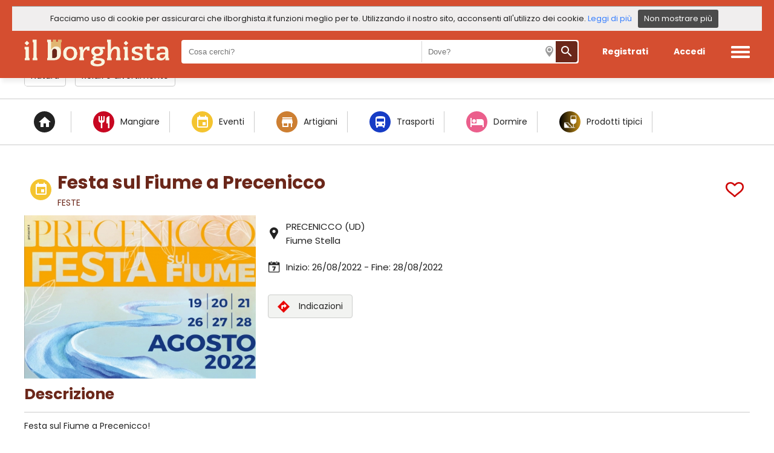

--- FILE ---
content_type: text/html
request_url: https://www.ilborghista.it/dettaglio-evento-festa-sul-fiume-precenicco-ud-1858
body_size: 31344
content:
<!doctype html>
<html lang="it">
<head>
<meta charset="utf-8">
<title>Festa sul Fiume, Precenicco (UD) | ilborghista.it</title>
<meta name="description" content="Festa sul Fiume a&nbsp;Precenicco!&nbsp;
" />
	
<link rel="canonical" href="https://www.ilborghista.it/dettaglio-evento-festa-sul-fiume-precenicco-ud-1858"/>
	
<meta itemprop="name" content="Festa sul Fiume, Precenicco (UD)" />
<meta itemprop="description" content="Festa sul Fiume a&nbsp;Precenicco!&nbsp;
" />
<meta itemprop="image" content="https://www.ilborghista.it/immaginiutente/borgo_eventi/1858.jpg" />

<meta property="og:type" content="article" />
<meta property="og:url" content="https://www.ilborghista.it/dettaglio-evento-festa-sul-fiume-precenicco-ud-1858" />
<meta property="og:image" content="https://www.ilborghista.it/immaginiutente/borgo_eventi/1858.jpg" />
<meta property="og:title" content="Festa sul Fiume, Precenicco (UD)" />
<meta property="og:description" content="Festa sul Fiume a&nbsp;Precenicco!&nbsp;
" />
    
<meta name="twitter:card" content="summary_large_image" />
<meta name="twitter:url" content="https://www.ilborghista.it/dettaglio-evento-festa-sul-fiume-precenicco-ud-1858" />
<meta name="twitter:title" content="Festa sul Fiume, Precenicco (UD)" />
<meta name="twitter:description" content="Festa sul Fiume a&nbsp;Precenicco!&nbsp;
" />
<meta name="twitter:image" content="https://www.ilborghista.it/immaginiutente/borgo_eventi/1858.jpg" />


<meta name="viewport" content="width=device-width, initial-scale=1, maximum-scale=5, user-scalable=yes">
<meta name="apple-mobile-web-app-capable" content="yes">
<meta name="mobile-web-app-capable" content="yes">

<link href="https://fonts.googleapis.com/icon?family=Material+Icons" rel="stylesheet">
<style>@import url('https://fonts.googleapis.com/css?family=Poppins:400,700&display=swap');

.material-icons {
  font-family: 'Material Icons';
  font-weight: normal;
  font-style: normal;
  font-size: 24px;  /* Preferred icon size */
  display: inline-block;
  line-height: 1;
  text-transform: none;
  letter-spacing: normal;
  word-wrap: normal;
  white-space: nowrap;
  direction: ltr;
	color: #FFF;

  /* Support for all WebKit browsers. */
  -webkit-font-smoothing: antialiased;
  /* Support for Safari and Chrome. */
  text-rendering: optimizeLegibility;

  /* Support for Firefox. */
  -moz-osx-font-smoothing: grayscale;

  /* Support for IE. */
  font-feature-settings: 'liga';
}
/* #Desktop ================================================== */
html, body {
	margin: 0;
	padding: 0;
	border: 0;
	font-size: 100%;
	color: #222222;
	font: inherit;
	vertical-align: baseline; 
	font-family:"Poppins";
	background-color:#fff;
}
/* INIZIO CLASSI GLOBALI */
a{
	text-decoration:none;
}
.spazio_top{
	padding-top: 18px;
}
.linea_divisoria_1{
	background-color: #cccccc;
	width: 100%;
	height: 1px;
}
.linea_titolo{
	height: 10px;
	margin-bottom: 10px;
	display: none;
}
.mangiare{
	background-color: #c80722;
}
.vedere{
	background-color: #0095f1;
}
.fare{
	background-color: #1e9c49;
}
.tempo_libero{
	background-color: #5bb2dd;
}
.trasporti{
	background-color: #163cc5;
}
.comprare{
	background-color: #CD7F32;
}
.dormire{
	background-color: #eb5f8c;
}
.eventi{
	background-color: #F4C430;
}
.itinerari{
	background: linear-gradient(90deg, #0097b2, #7ed957);
}
.prodotti_tipici{
	background: linear-gradient(90deg, #000000, #C89116);
}
.profilo{
	background-color: #222222;
}
.icona_pallotta{
	border-radius: 50%;
	min-width: 45px;
	width: 45px;
	height: 45px;
	display: flex;
	align-items: center;
	justify-content: center;
	margin-right: 10px;
}
.icona_pallotta_p{
	border-radius: 50%;
	min-width: 35px;
	width: 35px;
	height: 35px;
	display: flex;
	align-items: center;
	justify-content: center;
	margin-right: 10px;
}
.icona_pallotta_svg{
	border-radius: 50%;
	min-width: 45px;
	width: 45px;
	height: 45px;
	display: flex;
	align-items: center;
	justify-content: center;
	margin-right: 10px;
}
.icona_pallotta_svg img{
	margin: 0!important;
	width: 28px!important;
	height: auto!important;
}
.no_margin_top{
	margin-top:0px!important;
}
.no_margin_bottom{
	margin-bottom:0px!important;
}
.no_padding{
	padding:0px!important;
}
.no_padding_top{
	padding-top:0px!important;
}
.morecontent span {
	display: none;
}
.morecontent a{
	color: #d54e30!important;
	cursor: pointer;
	text-decoration: underline;
}
.testo_home_registrati{
	color:#fff;
	font-size: 13px;
	padding: 0 10px;
	text-align: center;
}
.testo_home_registrati a{
	color:#fff;
}
.popup_filtri{
	padding: 0 40px;
	min-width: 400px;
	max-width: 455px;
	margin: 0px auto 20px auto;
	background-color: #FFFFFF;
	box-sizing: border-box;
	display: flex;
	flex-flow: column;
	align-items: center;
}
#mappa{
	width: 100%;
	height: 650px;
}
#mappa_dettaglio{
	width: 100%;
	height: 450px;
}
.cursor_pointer{
	cursor: pointer;
}
.position_relative{
	position: relative;
}
.icona_cuore_preferiti{
	position: absolute;
	width: 28px!important;
	height: 25px!important;
	right: 0;
	top: 0;
	padding: 10px;
	cursor: pointer;
}
.testo_maiuscolo{
	text-transform: uppercase;
}
.testo_minuscolo{
	text-transform:lowercase;
}
#altro_testo { 
	display: none; 
}
/* FINE CLASSI GLOBALI */
/* INIZIO TOP */
header{
	background-color: #FFF;
	height: auto;
	width: 100%;
	box-sizing: border-box;
	z-index: 199;
	position: fixed;
	-webkit-box-shadow: 0px 10px 6px -3px rgba(0,0,0,0.06);
	-moz-box-shadow: 0px 10px 6px -3px rgba(0,0,0,0.06);
	box-shadow: 0px 10px 6px -3px rgba(0,0,0,0.06);
}
.contenitore_header{
	display: flex;
	align-items: center;
	justify-content: center;
	max-width: 1200px;
	margin: auto;
	box-sizing: border-box;
	padding: 2px 0;
}
header .logo{
	flex-grow: 1;
}
header .logo img{
	width: auto;
	height: 45px;
	margin-top: 12px;
}
.profilo_desktop{
	display: flex;
}
.profilo_mobile{
	display: none!important;
}
header .tasto_iscriviti{
	color: #6B271A;
	cursor: pointer;
	font-size: 16px;
	border-radius: 5px;
	font-weight: bold;
	box-sizing: border-box;
	margin: 5px;
	display: flex;
	align-items: center;
	justify-content: center;
	height: 30px;
	padding: 0px 14px;
}
header .tasto_accedi{
	color: #6B271A;
	cursor: pointer;
	font-size: 16px;
	border-radius: 5px;
	font-weight: bold;
	box-sizing: border-box;
	margin: 5px;
	display: flex;
	align-items: center;
	justify-content: center;
	height: 30px;
	padding: 0px 18px;
}
header .tasto_iscriviti:hover, header .tasto_accedi:hover{
	color: #D54E30;
}
header .contenitore_header .menu_mobile{
	display: none;
}
header .contenitore_header .menu_mobile img {
	height: 20px;
	width: auto;
	margin-top: 8px;
}
.navbar {
  overflow: hidden;
}
.navbar a {
  font-size: 16px;
  color: #000;
  text-align: center;
  padding: 14px 16px;
  text-decoration: none;
}
.spazio_top{
	padding-bottom: 70px;
}
.menu{
    display: flex;
	flex-flow: column;
	align-items: flex-start;
	position: absolute;
    right: -301px;
    width: 300px;
    height: 100vh;
	top: 0;
    background-color: #FFF;
	padding: 30px;
	box-sizing: border-box;
	border-left: 5px solid #d54e30;
}
.menu img{
	height: 30px;
	align-self: flex-end;
}
.menu .riga_menu{
	font-size: 20px;
	margin: 20px 10px;
}
.menu .riga_menu a{
	text-decoration: none;
	color: #222222;
}
.menu .riga_menu a:hover{
	color: #B00002;
}
@-webkit-keyframes slide {
    100% { right: 0; }
}
@keyframes slide {
    100% { right: 0; }
}
/* FINE TOP */
.foto_itinerario_automatico{
	/*margin-bottom: -5px;*/
	overflow: hidden;
	/*height: 220px;*/
	background-color: #d52c07;
	/*border-radius: 4px;*/
}
.foto_itinerario_automatico img{
	opacity: 0.2;
	-webkit-filter: grayscale(100%) contrast(250%);
 	 filter: grayscale(100%) contrast(250%);
	width: 100%;
	height: 100%;
}
/* BARRA COOKIE Inizio */
.barra_cookie{
	display: flex;
	flex-wrap: wrap;
	align-items: center;
	background-color: #f0eeee;
	top: 0;
	width: 100%;
	border-top: 1px solid #9F9F9F;
	z-index: 999;
	box-sizing: border-box;
	justify-content: center;	
}
.barra_cookie .testo{
	color: #222222;
	font-size: 13px;
}
.barra_cookie .info{
	font-size: 13px;
	display: flex;
	align-items: center;
	margin-left: 15px;
	margin-right: 10px;
}
.barra_cookie a{
	color: #367FFF;
}
.barra_cookie .tasto_chiudi{
	cursor: pointer;
	background-color: #4B4B4B;
	padding: 5px 10px 5px 10px;
	border-radius: 3px;
	color: #FFFFFF;
	font-size: 13px;
	margin: 5px 10px 5px 10px;
}
/* BARRA COOKIE Fine */
.sfondo_home{
	display: flex;
	align-items: center;
	justify-content: center;
	flex-flow: column;
	width: 100%;
	height: calc(100vh - 78px);
	background-position: center; 
}
.sfondo_home .opacity{
	background-color: rgba(34, 34, 34, 0.6); 
	display: flex;
	align-items: center;
	justify-content: center;
	flex-flow: column;
	width: 100%;
	height: 100%;
	background-position: center;
}
.sfondo_home .slogan{
	color: #FFFFFF;
	font-size: 46px;
	font-weight: bold;
	text-align: center;
}
.sfondo_home .slogan h1{
	font-size: 46px;
	font-weight: bold;
	margin:0px;
}
.sfondo_home .sottoslogan{
	color: #FFFFFF;
	font-size: 26px;
	text-align: center;
}
.sfondo_home .contenitore_cerca_home{
	background-color: #FFFFFF;
	margin-top: 20px;
	height: 53px;
	width: 600px;
	box-sizing: border-box;
	border-radius: 4px;
	display: flex;
	align-items: center;
	padding: 10px;
	-webkit-box-shadow: 0px 10px 17px -12px rgba(0,0,0,0.75);
	-moz-box-shadow: 0px 10px 17px -12px rgba(0,0,0,0.75);
	box-shadow: 0px 10px 17px -12px rgba(0,0,0,0.75);
}
.sfondo_home .contenitore_cerca_home input{
	width: 150px;
	font-size: 16px;
	padding-left: 10px;
	height: 30px;
	outline: none;
	border: 1px solid #FFFFFF;
	background-color: #FFFFFF;
	flex-grow: 1;
}
.input_wrapper{
	display:flex;
	align-items: center;
    position: relative;
}
.input_wrapper:after{
	font-family: 'Material Icons';
	font-size: 23px;
	content: 'calendar_today';
	position: absolute;
	left: 6px;
	color: #d54e30;
}
.input_wrapper input{
	width: 150px;
}
.icona_ricerca_home_posizione{
	margin-right: 16px;
	background: url(incl/img/icona_marker_top.png) no-repeat scroll 7px 7px;
	width: 30px;
	height: 30px;
}
.sfondo_home .contenitore_cerca_home .tasto_cerca{
	display: flex;
	align-items: center;
	justify-content: center;
	background-color: #d54e30;
	height: 53px;
	width: 60px;
	border-radius: 0px 4px 4px 0px;
	margin-right: -11px;
	cursor: pointer;
}
.sfondo_home .contenitore_cerca_home .tasto_cerca_mobile{
	display: none;
}
.titolo_home{
	color: #6B271A;
	text-align: center;
	padding: 30px 20px;
	font-size: 48px;
	font-weight: bold;
}
.contenitore_affinita{
	display: flex;
	flex-wrap: wrap;
	align-items: center;
	justify-content: space-around;
	padding: 20px 20px 40px 20px;
	margin-bottom: 20px;
	overflow: hidden;
}
.contenitore_affinita .box_carosello {
	display: flex;
	overflow-x: auto;
	border-radius: 5px;
	scroll-behavior: smooth;
	-webkit-overflow-scrolling: touch;
	scroll-snap-points-x: repeat(300px);
	scroll-snap-type: mandatory;
	/*overflow: hidden;*/
}
.contenitore_affinita .box_carosello::-webkit-scrollbar {
	width: 15px;
  	height: 15px;
}
.contenitore_affinita .box_carosello::-webkit-scrollbar-thumb {
  background: #ccc;
  border-radius: 10px;
}
.contenitore_affinita .box_carosello::-webkit-scrollbar-track {
  background: transparent;
}
.contenitore_affinita .box_carosello > .box_affinita {
	flex-shrink: 0;
	transform-origin: center center;
	transform: scale(1);
	transition: transform 0.5s;
	position: relative;
	cursor: pointer;
	display: flex;
	align-items: center;
	justify-content: center;
	flex-flow: column;
	border-radius: 4px;
	width: 295px;
	margin: 10px;
	overflow: hidden;
}
.contenitore_affinita .box_affinita .foto{
	margin-bottom: -5px;
	overflow: hidden;
	height: 220px;
	background-color: #d52c07;
	border-radius: 4px;
}
.contenitore_affinita .box_affinita .foto img{
	opacity: 0.2;
	-webkit-filter: grayscale(100%) contrast(250%);
 	 filter: grayscale(100%) contrast(250%);
	width: 100%;
	height: 100%;
}
.contenitore_affinita .box_affinita .scritta_affinita{
	font-weight: bold;
	padding: 20px;
	position: absolute;
	color: #FFFFFF;
	font-size: 30px;
}
.contenitore_standard{
	max-width: 1200px;
	margin: auto;
	padding: 20px;
}
.contenitore_attivita{
	display: flex;
	align-items: stretch;
	margin-bottom: 20px;
	width: 100%;
}


.contenitore_attivita .carosello_news {
	display: flex;
	overflow-x: auto;
	border-radius: 5px;
	scroll-behavior: smooth;
	-webkit-overflow-scrolling: touch;
	scroll-snap-points-x: repeat(300px);
	scroll-snap-type: mandatory;
	/*overflow: hidden;*/
}
.contenitore_attivita .carosello_news::-webkit-scrollbar {
	width: 15px;
  	height: 15px;
}
.contenitore_attivita .carosello_news::-webkit-scrollbar-thumb {
  background: #ccc;
  border-radius: 10px;
}
.contenitore_attivita .carosello_news::-webkit-scrollbar-track {
  background: transparent;
}
.contenitore_attivita .carosello_news > .box_affinita {
	flex-shrink: 0;
	transform-origin: center center;
	transform: scale(1);
	transition: transform 0.5s;
	position: relative;
	cursor: pointer;
	display: flex;
	align-items: center;
	justify-content: center;
	flex-flow: column;
	border-radius: 4px;
	width: 295px;
	margin: 10px;
	overflow: hidden;
}

/* inizio pagine lista */
.contenitore_pagine{
	display: flex;
	height: auto;
	align-items: center;
	justify-content: center;
	text-align: center;
	padding: 20px;
	flex-wrap: wrap;
}
.contenitore_pagine .numero_pagina_attivo{
	background-color: #d54e30;
	color: #FFFFFF;
	border-radius: 3px;
	padding: 8px 12px 8px 12px;
	text-decoration: none;
	margin: 5px;
}
.contenitore_pagine .numero_pagina{
	background-color: #f4f4f4;
	color: #404040;
	border-radius: 3px;
	padding: 8px 12px 8px 12px;
	text-decoration: none;
	margin: 5px;
}
/* fine pagine lista*/

/* POPUP */
.popup_disclaimer{
	position: fixed;
	display: none;
	align-items: center;
	justify-content: center;
	background-color: rgba(34, 34, 34, 0.5);
	width: 100%;
	height: 100%;
	top: 0;
	bottom: 0;
	left: 0;
	right: 0;
	z-index: 999;
}
.popup_disclaimer .contenitore_popup{
	background-color: white;
	max-width: 500px;
	height: auto;
	padding: 30px 40px 30px 40px;
	box-sizing: border-box;
	border-radius: 5px;
	-webkit-box-shadow: 0px 6px 10px 5px rgba(0,0,0,0.23);
	-moz-box-shadow: 0px 6px 10px 5px rgba(0,0,0,0.23);
	box-shadow: 0px 6px 10px 5px rgba(0,0,0,0.23);
}
.popup_disclaimer .contenitore_popup .titolo{
	font-size: 30px;
	text-align: center;
	margin-bottom: 20px;
	font-weight: bold;
	color: #d54e30;
}
.popup_disclaimer .contenitore_popup .testo{
	font-size: 17px;
	line-height: 25px;
}
.popup_disclaimer .contenitore_popup .testo_scroll{
	font-size: 15px;
	text-align: left;
	margin-bottom: 10px;
	font-weight: normal;
	height: 150px;
	width: 420px;
	overflow-y: scroll;
}
.popup_disclaimer .contenitore_popup .testo_scroll .contenitore_puntate{
	display: flex;
	justify-content: space-between;
	align-items: center;
	padding-right: 20px;
}
.popup_disclaimer .contenitore_popup .tasti_popup{
	margin-top: 20px;
	display: flex;
	justify-content: space-between;
}
.popup_disclaimer .contenitore_popup .tasti_popup .tasto{
	color: white;
	border-radius: 3px;
	display: flex;
	align-items: center;
	justify-content: center;
	text-align: center;
	cursor: pointer;
	padding: 10px;
	box-sizing: border-box;
	margin-top: 10px;
}
.popup_disclaimer .contenitore_popup .tasti_popup .conferma{
	background-color: darkgrey;
}
.popup_disclaimer .contenitore_popup .tasti_popup .annulla{
	background-color: black;
	color: #fff!important;
}
.popup_disclaimer .contenitore_popup .tasti_popup .invisibile{
	background-color: transparent;
}
.popup_disclaimer .contenitore_popup .tasti_popup .conferma:hover{
	background-color: grey;
}
.popup_disclaimer .contenitore_popup .tasti_popup .annulla:hover{
	background-color: grey;
}
/* POPUP */


/* POPUP */
.popup_geolocalizzazione{
	position: fixed;
	display: none;
	align-items: center;
	justify-content: center;
	background-color: rgba(34, 34, 34, 0.5);
	width: 100%;
	height: 100%;
	top: 0;
	bottom: 0;
	left: 0;
	right: 0;
	z-index: 999;
}
.popup_geolocalizzazione .contenitore_popup{
	background-color: white;
	max-width: 500px;
	height: auto;
	padding: 30px 40px 30px 40px;
	box-sizing: border-box;
	border-radius: 5px;
	-webkit-box-shadow: 0px 6px 10px 5px rgba(0,0,0,0.23);
	-moz-box-shadow: 0px 6px 10px 5px rgba(0,0,0,0.23);
	box-shadow: 0px 6px 10px 5px rgba(0,0,0,0.23);
}
.popup_geolocalizzazione .contenitore_popup .titolo{
	font-size: 30px;
	text-align: center;
	margin-bottom: 20px;
	font-weight: bold;
	color: #d54e30;
}
.popup_geolocalizzazione .contenitore_popup .testo{
	font-size: 17px;
	line-height: 25px;
}
.popup_geolocalizzazione .contenitore_popup .testo_scroll{
	font-size: 15px;
	text-align: left;
	margin-bottom: 10px;
	font-weight: normal;
	height: 150px;
	width: 420px;
	overflow-y: scroll;
}
.popup_geolocalizzazione .contenitore_popup .testo_scroll .contenitore_puntate{
	display: flex;
	justify-content: space-between;
	align-items: center;
	padding-right: 20px;
}
.popup_geolocalizzazione .contenitore_popup .tasti_popup{
	margin-top: 20px;
	display: flex;
	justify-content: space-between;
}
.popup_geolocalizzazione .contenitore_popup .tasti_popup .tasto{
	color: white;
	border-radius: 3px;
	display: flex;
	align-items: center;
	justify-content: center;
	text-align: center;
	cursor: pointer;
	padding: 10px;
	box-sizing: border-box;
	margin-top: 10px;
}
.popup_geolocalizzazione .contenitore_popup .tasti_popup .conferma{
	background-color: darkgreen;
}
.popup_geolocalizzazione .contenitore_popup .tasti_popup .annulla{
	background-color: black;
	color: #fff!important;
}
.popup_geolocalizzazione .contenitore_popup .tasti_popup .invisibile{
	background-color: transparent;
}
.popup_geolocalizzazione .contenitore_popup .tasti_popup .conferma:hover{
	background-color: grey;
}
.popup_geolocalizzazione .contenitore_popup .tasti_popup .annulla:hover{
	background-color: grey;
}
/* POPUP */


.link_guarda_tutti{
	font-weight: bold;
	font-size: 16px;
	padding: 10px;
	color: #6B271A;
	margin-top: -15px;
	margin-bottom: 20px;
	text-align: right;
}
.link_guarda_tutti a{
	text-decoration: underline;
	color: #6B271A;
}
.titolo_contenitore_attivita{
	font-weight: bold;
	font-size: 28px;
	padding: 10px;
	display: flex;
	align-items: center;
	margin-top: 10px;
	color: #6B271A;
}
.titolo_contenitore_attivita .contenitore_titolo{
	flex-grow: 1;
}
.titolo_lista{
	font-size: 35px;
}
.titolo_lista h1{
	font-size: 30px;
	margin:0px;
}
.titolo_contenitore_attivita .icona{
	width: 25px;
	height: 25px;
	margin-right: 10px;
	display: flex;
	align-items: center;
}
.titolo_contenitore_attivita .icona img{
	height: auto;
	width: 100%;
}
.titolo_contenitore_attivita .categoria{
	font-size: 14px;
	font-weight: normal;
}
.titolo_contenitore_attivita .preferito{
	display: flex;
	justify-content: flex-end;
	cursor: pointer;
}
.titolo_contenitore_attivita .preferito img{
	width: 30px;
	height: 25px;
}
.titolo_contenitore_dintorni{
	font-size: 28px;
	padding: 10px;
	color: #6B271A;
	font-weight: bold;
}
.contenitore_attivita .box_attivita{
	display: flex;
	flex-flow: column;
	width: 25%;
	margin: 10px;
	border-radius: 4px;
	-webkit-box-shadow: 0px 4px 5px 2px rgba(0,0,0,0.1);
	-moz-box-shadow: 0px 4px 5px 2px rgba(0,0,0,0.1);
	box-shadow: 0px 4px 5px 2px rgba(0,0,0,0.1);
}

.contenitore_attivita .carosello_news_singola {
	flex-shrink: 0;
	transform-origin: center center;
	transform: scale(1);
	transition: transform 0.5s;
	position: relative;
	cursor: pointer;
	display: flex;
	flex-flow: column;
	width: 295px!important;
	overflow: hidden;
}

.contenitore_attivita .box_attivita .foto_attivita{
	width: 100%;
	height: 195px;
	border-radius: 4px 4px 0 0;
	overflow: hidden;
	display: flex;
	justify-content: center;
	flex-flow: column;
}
.contenitore_attivita .box_attivita .foto_attivita img{
	width: 100%;
	height: auto;
	border-radius: 4px 4px 0 0;
}
.contenitore_attivita .box_attivita .titolo_attivita{
	padding: 5px 10px 0 10px;
	font-weight: bold;
	font-size: 18px;
	min-height: 50px;
	overflow: hidden;
    text-overflow: ellipsis;
    display: -webkit-box;
    -webkit-line-clamp: 2;
    -webkit-box-orient: vertical;
}
.contenitore_attivita .box_attivita .titolo_attivita a{
	color: #6B271A;
}
.contenitore_attivita .box_attivita .categoria_attivita{
	padding: 0px 10px 10px 10px;
	font-size: 18px;
	font-variant-caps: all-small-caps;
}
.contenitore_attivita .box_attivita .dato_attivita{
	display: flex;
	align-items: center;
	padding: 7px 10px;
	font-size: 13px;
}
.contenitore_attivita .box_attivita .dato_attivita img{
	margin-right: 10px;
	width: 18px;
	height: auto;
}
.contenitore_attivita .box_attivita .dato_attivita .data{
	text-align: center;
	margin-right: 15px;
	font-weight: bold;
}
.contenitore_attivita .box_attivita .dato_attivita .mese{
	font-size: 13px;
	color: #DC0003;
}
.contenitore_attivita .box_attivita .dato_attivita .giorno{
	font-size: 20px;
}
.contenitore_attivita .box_attivita .piatto_giorno{
	padding: 15px 10px 0 10px;
	font-size: 13px;
	font-weight: bold;
	color: #222222;
}
.contenitore_attivita .box_attivita .offerta{
	margin: 10px;
	background-color: #c69401;
	color: #FFF;
	font-weight: normal;
	font-size: 14px;
	padding: 4px 10px;
	border-radius: 3px;
	text-align: center;
	width: 80px;
}
.contenitore_attivita .box_attivita .tasto_dettaglio{
	margin-top: 10px;
	margin-bottom: 10px;
	background-color: #c69401;
	color: #FFF;
	font-weight: normal;
	font-size: 14px;
	padding: 4px 10px;
	border-radius: 3px;
	text-align: center;
	width: 80%;
	margin-left: auto;
	margin-right: auto;
	cursor: pointer;
}
.contenitore_attivita .box_attivita .tag_attivita{
	background-image: url("/incl/img/flag_primo_piano.png");
	background-repeat: no-repeat;
	background-size: contain;
	font-size: 14px;
	color: #FFF;
	padding: 5px 10px;
}
.contenitore_attivita .box_attivita .descrizione_notizia{
	padding: 5px 10px 0 10px;
	font-size: 13px;
	min-height: 80px;
	overflow: hidden;
    text-overflow: ellipsis;
    display: -webkit-box;
    -webkit-line-clamp: 4;
    -webkit-box-orient: vertical;
}
.contenitore_attivita .box_dintorni{
	display: flex;
	flex-flow: column;
	margin: 10px;
	width: 25%;
	box-sizing: border-box;
}
.contenitore_attivita .box_dintorni .foto_dintorni{
	margin-bottom: 10px;	
}
.contenitore_attivita .box_dintorni .foto_dintorni a{
	overflow: hidden;
	display: flex;
	align-items: center;
	justify-content: center;
	height: 185px;
	width: 100%;
}
.contenitore_attivita .box_dintorni .foto_dintorni img{
	width: auto;
	height: 100%;
}
.contenitore_attivita .box_dintorni .titolo_dintorni{
	margin-top: 5px;
	font-weight: bold;
	font-size: 18px;
	margin-bottom: 10px;
}
.contenitore_attivita .box_dintorni .titolo_dintorni a{
	color:#6B271A;
}
/* BORGO Inizio */
.contenitore_affinita_tasti{
	max-width: 1200px;
	margin: auto;
	display: flex;
	align-items: center;
	padding: 20px;
	overflow: hidden;
}
.contenitore_affinita_tasti .affinita_tasto{
	padding: 6px 10px;
	margin-right: 15px;
	border: 1px solid #cccccc;
	border-radius: 4px;
	font-size: 14px;
	cursor: pointer;
}
.contenitore_affinita_tasti .box_carosello div img{
	margin-right: 10px;
}
.contenitore_affinita_tasti .box_carosello {
	display: flex;
	overflow-x: auto;
	border-radius: 5px;
	scroll-behavior: smooth;
	-webkit-overflow-scrolling: touch;
	scroll-snap-points-x: repeat(300px);
	scroll-snap-type: mandatory;
}
.contenitore_affinita_tasti .box_carosello::-webkit-scrollbar {
	width: 5px;
  	height: 5px;
}
.contenitore_affinita_tasti .box_carosello::-webkit-scrollbar-thumb {
  background: #ccc;
  border-radius: 10px;
}
.contenitore_affinita_tasti .box_carosello::-webkit-scrollbar-track {
  background: transparent;
}
.contenitore_affinita_tasti .box_carosello > div {
	flex-shrink: 0;
	width: auto;
	transform-origin: center center;
	transform: scale(1);
	transition: transform 0.5s;
	position: relative;

	padding: 6px 10px;
	margin-right: 15px;
	border: 1px solid #cccccc;
	border-radius: 4px;
	font-size: 14px;
	cursor: pointer;
}
.contenitore_affinita_tasti .box_carosello > div a{
	color:#222222;
	text-decoration: none;
	font-weight: bold;
}
.mappa_tasto{
	align-self: flex-end;
	background-color: #404040;
	color: #FFFFFF;
	border: 1px solid #404040!important;
	display: flex;
	align-items: center;
}
.titolo_borgo{
	font-size: 40px;
	font-weight: bold;
	margin-bottom: 10px;
}
.titolo_borgo h1{
	font-size: 40px;
	margin:0px;
	color: #6B271A;
}
.contenitore_descrizione_borgo{
	display: flex;
	align-items: stretch;
	margin-top: 30px;
	box-sizing: border-box;
}
.descrizione_borgo{
	font-size: 15px;
	border-right: dotted #D5D5D5;
	padding-right: 20px;
	text-align: justify;
}
.descrizione_borgo a{
	color:#222222;
	text-decoration: underline;
}
.borgo_informa{
	font-size: 13px;
	font-style: italic;
	padding: 0 20px;
	box-sizing: border-box;
}
.borgo_informa .titolo{
	font-weight: bold;
	color: #d54e30;
	font-style: normal;
	font-size: 15px;
	margin-bottom: 10px;
}
/*.descrizione_borgo span{
	color: #d54e30;
	text-decoration: underline;
}*/
.contenitore_servizi{
	display: flex;
	align-items: flex-start;
	border-radius: 5px;
	background-color: #f4f4f4;
	margin-top: -30px;
}
.contenitore_servizi .contenitore_dati{
	width: 50%;
	padding: 10px;
	box-sizing: border-box;
}
.contenitore_servizi .contenitore_dati .titolo_servizi{
	font-weight: bold;
	font-size: 18px;
	margin: 10px 10px 20px 10px;
}
.contenitore_servizi .foto{
	width: 50%;
	height: 340px;
	overflow: hidden;
	position: relative;
	border-radius: 0 5px 5px 0;
}
.contenitore_servizi .foto .guarda_foto{
	position: absolute;
	font-size: 13px;
	color: #FFFFFF;
	bottom: 15px;
	right: 20px;
	padding: 10px;
	background: rgba(0, 0, 0, 0.6);
	cursor: pointer;
}
.contenitore_servizi .foto .guarda_foto img{
	height: 20px;
	width: auto;
	margin-right: 10px;
}
.contenitore_servizi .foto img{
	width: 100%;
	height: auto;
	border-radius: 0 5px 5px 0;
	margin-bottom: -5px;
}
.contenitore_servizi .contenitore_dati .contenitore_icone_servizi{
	display: flex;
	align-items: center;
	flex-wrap: wrap;
}
.contenitore_servizi .contenitore_dati .contenitore_icone_servizi .servizio{
	display: flex;
	align-items: center;
	margin: 20px;
	width: 200px;
	font-size: 16px;
	cursor: pointer;
	font-weight: bold;
	color: #6B271A;
}
.contenitore_servizi .contenitore_dati .contenitore_icone_servizi .servizio a{
	align-items: center;
	font-size: 16px;
	cursor: pointer;
	font-weight: bold;
	color: #6B271A;
}
.contenitore_servizi .contenitore_dati .contenitore_icone_servizi .servizio img{
	width: 34px;
	height: auto;
	margin-right: 10px;
}
.contenitore_itinerari{
	display: flex;
	align-items: center;
}
.contenitore_itinerari .box_itinerario{
	width: 50%;
	display: flex;
	align-items: flex-start;
	margin: 10px;
	border-radius: 5px;
	background-color: #FFFFFF;
	padding: 10px;
	box-sizing: border-box;
	-webkit-box-shadow: 0px 4px 5px 2px rgba(0,0,0,0.1);
	-moz-box-shadow: 0px 4px 5px 2px rgba(0,0,0,0.1);
	box-shadow: 0px 4px 5px 2px rgba(0,0,0,0.1);
}
.contenitore_itinerari .box_itinerario .foto{
	width: 40%;
	margin-right: 10px;
	margin-bottom: -5px;
	position: relative;
	height: 140px;
	overflow: hidden;
}
.contenitore_itinerari .box_itinerario .foto img{
	width: 100%;
	height: auto;
}
.contenitore_itinerari .box_itinerario .foto .tag_tipo{
	border: 1px solid #FFFFFF;
	color: #FFFFFF;
	font-size: 13px;
	padding: 2px 10px;
	position: absolute;
	bottom: 15px;
	left: 10px;
	border-radius: 3px;
}
.contenitore_itinerari .box_itinerario .dati{
	width: 60%;
}
.contenitore_itinerari .box_itinerario .dati .titolo{
	font-weight: bold;
	font-size: 17px;
	min-height: 50px;
}
.contenitore_itinerari .box_itinerario .dati .titolo a{
	color:#6B271A;
}
.contenitore_itinerari .box_itinerario .dati .categoria{
	font-size: 10px;
	margin-bottom: 10px;
}
.contenitore_itinerari .box_itinerario .dati .descrizione{
	font-size: 13px;
	margin-bottom: 10px;
}
.contenitore_itinerari .box_itinerario .dati .durata{
	font-size: 13px;
	display: flex;
	align-items: center;
	font-weight: bold;
	color: #6C6C6C;
}
.contenitore_itinerari .box_itinerario .dati .durata img{
	margin-right: 10px;
	height: 20px;
	width: auto;
}
.contenitore_itinerari .box_itinerario .dati .luogo_partenza{
	font-size: 13px;
	display: flex;
	align-items: center;
	font-weight: bold;
	color: #222222;
	margin-bottom: 15px;
}
.contenitore_itinerari .box_itinerario .dati .luogo_partenza img{
	margin-right: 10px;
	height: auto;
	width: 18px;
}
.contenitore_newsletter{
	border: 1px solid #CCCCCC;
	border-radius: 4px;
	margin: 40px 10px 10px 10px;
	padding: 20px;
	display: flex;
	align-items: center;
	flex-wrap: wrap;
}
.contenitore_newsletter img{
	margin-right: 20px;
}
.contenitore_newsletter .dati .titolo{
	font-weight: bold;
	margin-bottom: 10px;
}
.contenitore_newsletter .dati .contenitore_dati{
	display: flex;
	align-items: center;
	flex-wrap: wrap;
}
.contenitore_newsletter .dati .contenitore_dati input{
	padding: 10px;
	border-radius: 3px;
	outline: none;
	border: 1px solid #cccccc;
	font-size: 13px;
	color: #222222;
	height: 40px;
	box-sizing: border-box;
	margin-right: 10px;
}
.contenitore_newsletter .dati .contenitore_dati select{
	padding: 10px;
	border-radius: 3px;
	outline: none;
	border: 1px solid #cccccc;
	font-size: 13px;
	color: #222222;
	height: 40px;
	margin-right: 10px;
	background-color: #FFFFFF;
}
.contenitore_newsletter .dati .contenitore_dati .tasto_iscrivimi{
	background-color: #d54e30;
	color: #FFF;
	cursor: pointer;
	font-size: 13px;
	border-radius: 5px;
	font-weight: bold;
	box-sizing: border-box;
	height: 40px;
	display: flex;
	align-items: center;
	justify-content: center;
	padding: 0px 14px;
}

.contenitore_newsletter .dati .contenitore_dati .contenitore_input{
	/*display: flex;*/
	/*flex-flow: column;*/
	margin: 0px 5px 5px 0px;
	width: 100%;
	/*flex: auto;*/
	float: left;
}
.contenitore_newsletter .dati .contenitore_dati .contenitore_input label{
	font-weight: bold;
	font-size: 15px;
	margin-bottom: 2px;
	color: #4e4e4e;
}
.contenitore_newsletter .dati .contenitore_dati .contenitore_input .scritta_checkbox{
	font-size: 12px;
	float: left;
	margin-top: 7px;
}
.contenitore_newsletter .dati .contenitore_dati .contenitore_input input[type="checkbox"]{
	margin: 10px;
	border: 1px solid #808080;
	width: 17px;
	height: 17px;
	float: left;
}


.contenitore_loghi_borgo{
	margin: 40px 0 0 0;
}
.contenitore_loghi_borgo .titolo{
	font-size: 13px;
	font-style: italic;
}
.contenitore_loghi_borgo .loghi_borgo{
	display: flex;
	align-items: center;
	flex-wrap: wrap;
	margin-top: 20px;
}
.contenitore_loghi_borgo .loghi_borgo img{
	margin: 10px;
	width: auto;
	height: 70px;
}
/* BORGO Fine */
/* LISTA inizio */
.contenitore_servizi_lista{
	display: flex;
	align-items: center;
	flex-wrap: wrap;
}
.contenitore_servizi_lista .servizio_lista{
	display: flex;
	align-items: center;
	font-size: 14px;
	border-right: 1px solid #cccccc;
	padding: 0 12px;
	cursor: pointer;
}
.contenitore_servizi_lista .servizio_lista img{
	width: 35px;
	height: auto;
	margin-right: 8px;
}
/* LISTA fine */
/* DETTAGLIO ATTIVITA inizio */
.contenitore_dati_dettaglio{
	overflow: hidden;
	height: auto;
}
.contenitore_dati_dettaglio .foto{
	max-width: 383px;
	float: left;
	margin-right: 20px;
	position: relative;
}
.contenitore_dati_dettaglio .foto_menu_qr{
	max-width: 200px!important;
}
.contenitore_dati_dettaglio .foto img{
	width: 100%;
}
.contenitore_dati_dettaglio .foto .parcheggio{
	position: absolute;
	color: white;
	top: 55px;
	left: 10px;
	background-color:darkblue;
	border: 1px solid white;
	padding: 3px 10px;
	border-radius: 3px;
	font-size: 14px;
	font-weight: bold;
	display: flex;
	align-items: center;
}
.contenitore_dati_dettaglio .foto .colazione{
	position: absolute;
	color: white;
	top: 15px;
	left: 10px;
	background-color:darkred;
	border: 1px solid white;
	padding: 3px 10px;
	border-radius: 3px;
	font-size: 14px;
	font-weight: bold;
	display: flex;
	align-items: center;
}
.contenitore_dati_dettaglio .foto .parcheggio i, .contenitore_dati_dettaglio .foto .colazione i{
	margin-right: 5px;
	margin-left: -3px;
}
.contenitore_dati_dettaglio .dati_social {
	display: flex;
	align-items: flex-start;
	justify-content: space-between;
	flex-grow: 1;
	margin-bottom: 20px;
}
.contenitore_dati_dettaglio .dati_social .social{
	display: flex;
	align-items: center;
}
.contenitore_dati_dettaglio .dati_social .social img{
	width: 35px;
	height: auto;
	border-radius: 8px;
	margin: 3px;
}
.contenitore_dati_dettaglio .dati_social .dati{
	display: flex;
	flex-flow: column;
}
.contenitore_dati_dettaglio .dati_social .dati .dato_attivita{
	display: flex;
	align-items: center;
	padding: 7px 10px 14px 0;
	font-size: 15px;
}
.contenitore_dati_dettaglio .dati_social .dati .dato_attivita_ricettiva{
	display: flex;
	align-items: flex-start;
	padding: 5px 0;
	text-align: justify;
}
.contenitore_dati_dettaglio .dati_social .dati .dato_attivita_ricettiva i{
	margin-right: 10px;
}
.contenitore_dati_dettaglio .dati_social .dati .dato_attivita_ricettiva .sottodato{
	display: flex;
	width: 40%;
}
.contenitore_dati_dettaglio .dati_social .dati .dato_attivita span{
	color: #D70306;
	font-weight: bold;
}
.contenitore_dati_dettaglio .dati_social .dati .dato_attivita a{
	color: #d54e30;
	word-break: break-all;
}
.contenitore_dati_dettaglio .dati_social .dati .dato_attivita strong{
	margin-right:5px;
}
.contenitore_dati_dettaglio .dati_social .dati .dato_attivita .icona{
	margin-right: 10px;
	width: 20px;
	height: 20px;
	display: flex;
	align-items: center;
	justify-content: center;
}
.contenitore_dati_dettaglio .dati_social .dati .dato_attivita .icona img{
	width: auto;
	max-width: 20px;
	height: auto;
	max-height: 20px;
}
.contenitore_dati_dettaglio .tasti{
	display: flex;
	align-items: center;
	margin-top: 20px;
	bottom: 3px;
}
.contenitore_dati_dettaglio .tasti .tasto_dettaglio{
	display: flex;
	align-items: center;
	justify-content: center;
	margin-right: 10px;
	font-size: 14px;
	padding: 8px 15px;
	border-radius: 4px;
	box-sizing: border-box;
	cursor: pointer;
}
.contenitore_dati_dettaglio .tasti .tasto_dettaglio img{
	height: 20px;
	width: auto;
	margin-right: 15px;
}
.chiama{
	background-color: #d54e30;
	border: 1px solid #C33000;
	color: #FFF;
}
.indicazioni{
	background-color: #f2f3f1;
	border: 1px solid #cccdcb;
	color: #222222;
}
.richiedi_info{
	background-color: #e23c34;
	border: 1px solid #be0c03;
	color: #FFF;
}
.contenitore_descrizione{
	display: flex;
	flex-wrap: wrap;
	margin: 20px -10px;
}
.descrizione_50{
	width: 50%;
	padding: 0 10px;
	box-sizing: border-box;
}
.descrizione_100{
	margin-bottom: 20px;
}
.titolo_descrizione{
	font-size: 25px;
	padding-bottom: 10px;
	margin-bottom: 10px;
	border-bottom: 1px solid #cccccc;
	color: #6B271A;
	font-weight: bold;
}
.contenitore_menu_qr{
	display: flex;
	flex-wrap: wrap;
	width: 100%;
}
.contenitore_menu_qr .box_menu_qr{
	width: 50%;
	margin-bottom: 40px;
	font-size: 15px;
}
.testo_descrizione{
	font-size: 14px;
	line-height: 25px;
	text-align: justify;
}
.riga_descrizione{
	display: inline-block;
	vertical-align: middle;
	margin: 15px 0;
	font-size: 14px;
	flex-wrap: wrap;
}
.riga_descrizione img{
	margin-right: 10px;
	width: 30px;
	height: auto;
	vertical-align: middle;
	margin-top: -3px;
}
.riga_prezzo_menu{
	display: flex;
	align-items: center;
	justify-content: space-between;
	margin-top: 20px;
	flex-wrap: wrap;
}
.riga_prezzo_menu .prezzo_menu{
	font-size: 30px;
	color: #b90000;
	font-weight: bold;
}
.riga_prezzo_menu .tasto_menu{
	display: flex;
	align-items: center;
	background-color: #222222;
	border-radius: 4px;
	color: #FFFFFF;
	font-size: 13px;
	padding: 10px;
}
.riga_prezzo_menu .tasto_menu img{
	width: 30px;
	height: auto;
	margin-right: 10px;
}
.riga_tappa{
	padding: 10px;
	border-radius: 4px;
	border: 1px solid #dcddde;
	margin: 10px;
}
.riga_tappa .riga_titolo{
	display: flex;
	align-items: center;
}
.riga_tappa .riga_titolo .contenitore_titolo{
	margin-left: 10px;
}
.riga_tappa .riga_titolo .contenitore_titolo .titolo{
	font-size: 16px;
	font-weight: bold;
	line-height: 1;
	margin-bottom: 2px;
}
.riga_tappa .riga_titolo .contenitore_titolo .categoria{
	font-size: 10px;
}
.riga_tappa .riga_distanza_tempo{
	margin-left: 23px;
	margin-top: 4px;
	display: flex;
	align-items: center;
	justify-content: space-between;
	font-size: 13px;
}
.riga_tappa .riga_distanza_tempo .tempo{
	font-weight: bold;
	color: #1c9404;
}
.spazio_tappe{
	display: flex;
	flex-flow: column;
	margin-left: 27px;
}
.spazio_tappe .trattino{
	background-color: #858585;
	height: 6px;
	width: 2px;
	margin: 2px 0;
}
.gallery_temp{
	display: flex;
}
.gallery_temp .foto{
	margin: 1px;
	flex: auto;
	height: auto;
}
.gallery_temp img{
	width: 100%;
}
.box_video iframe{
	width: 100%;
	height: 400px;
}
.titolo_richiesta{
	font-size: 35px;
	text-align: center;
	font-weight: bold;
	margin-top: 20px;
}
.contenitore_camere{
	display: flex;
	align-items: center;
	flex-wrap: wrap;
}
.contenitore_camere .contenitore_riga_camera{
	width: 50%;
	padding: 10px;
	box-sizing: border-box;
}
.contenitore_camere .riga_camera{
	display: flex;
	box-sizing: border-box;
	background-color: #F3F3F3;
	padding: 10px;
	border: 1px solid #E5E5E5;
}
.contenitore_camere .riga_camera .foto{
	width: 260px;
	min-width: 260px;
	height: 200px;
	display: flex;
	align-items: center;
	justify-content: center;
	overflow: hidden;
	margin-right: 10px;
	position: relative;
}
.contenitore_camere .riga_camera .foto img{
	width: auto;
	height: 100%;
}
.contenitore_camere .riga_camera .titolo{
	font-weight: bold;
	margin-bottom: 5px;
}
.contenitore_camere .riga_camera .descrizione{
	font-size: 12px;
	min-height: 131px;
	text-align: justify;
}
.contenitore_camere .riga_camera .prezzo{
	color: white;
	background-color: white;
	padding: 5px 10px;
	border-radius: 3px;
	display: flex;
	align-items: center;
	justify-content: flex-end;
	border: 1px dotted #6B271A;
	box-sizing: border-box;
}
.contenitore_camere .riga_camera .prezzo .prezzo_base{
	font-weight: bold;
	font-size: 18px;
	margin-right: 10px;
	flex-grow: 1;
	color:#6B271A; 
}
.contenitore_camere .riga_camera .prezzo .notte{
	font-size: 13px;
	color:#6B271A; 
}
.box_azioni{
	display: flex;
	align-items: center;
	justify-content: flex-end;
}
.box_azioni .tasto{
	background-color: grey;
	font-size: 13px;
	font-weight: normal;
	padding: 5px 10px;
	margin: 10px 0 0 10px;
}
.box_azioni .tasto i{
	margin-right: 10px;
}
/* DETTAGLIO ATTIVITA fine */

/* PAGINA inizio */ 
.titolo_pagina{
	/* background-color: #d54e30;
	color: #FFFFFF; */
	background-color: #f3f3f3;
	color: #333333;
	display: flex;
	align-items: center;
	justify-content: center;
	font-size: 35px;
	font-weight: bold;
	text-align: center;
	padding: 20px;
	box-sizing: border-box;
}
.titolo_pagina h1{
	font-size: 35px;
	font-weight: bold;
	margin: 0px;
}
.contenitore_scelta_registrazione{
	display: flex;
	align-items: center;
	justify-content: space-around;
}
.contenitore_scelta_registrazione .box_scelta_registrazione{
	display: flex;
	flex-flow: column;
	justify-content: center;
	align-items: center;
	background-color: #f8f8f8;
	padding: 20px;
	box-sizing: border-box;
	width: 480px;
	margin: 20px;
	border-radius: 3px;
	-webkit-box-shadow: 0px 3px 3px 0px rgba(194,194,194,1);
    -moz-box-shadow: 0px 3px 3px 0px rgba(194,194,194,1);
    box-shadow: 0px 8px 15px -10px rgba(34,34,34,1);
}
.contenitore_scelta_registrazione .box_scelta_registrazione .titolo_scelta_registrazione{
	display: flex;
	align-items: center;
	font-size: 22px;
	font-weight: bold;
	margin-bottom: 20px;
	align-self: flex-start;
}
.contenitore_scelta_registrazione .box_scelta_registrazione .titolo_scelta_registrazione img{
	margin-right: 20px;
}
.contenitore_scelta_registrazione .box_scelta_registrazione .descrizione_scelta_registrazione{
	font-size: 14px;
	line-height: 24px;
}
.contenitore_scelta_registrazione .box_scelta_registrazione .tasto_scelta_registrazione{
	display: flex;
	align-items: center;
	justify-content: center;
	background-color: #d54e30;
	color: #FFFFFF;
	font-weight: bold;
	font-size: 13px;
	width: 200px;
	height: 35px;
	border-radius: 3px;
	box-sizing: border-box;
	cursor: pointer;
	margin-top: 20px;
}
.contenitore_scelta_registrazione .box_scelta_registrazione a{
	margin-top: 20px;
	color: #222222;
	text-decoration: underline;
	font-size: 14px;
}
.testo_pagina{
	font-size: 15px;
	line-height: 25px;
}
.testo_pagina #img_pagina{
	float: left;
	margin: 0 10px 5px 0;
}
.testo_pagina .titolo_faq{
	font-size: 17px;
	font-weight: bold;
	margin-top: 27px;
}
.testo_pagina .risposta_faq{
	font-size: 13px;
	font-weight: normal;
}
form{
	margin: 20px -10px;
}
form .titolo_sezione{
	padding: 0 10px 10px 10px;
	font-size: 28px;
	margin-bottom: 20px;
	border-bottom: 1px solid #c3c3c3;
	font-weight: bold;
}
form .riga_input{
	display: flex;
	align-items: center;
	flex-wrap: wrap;
}
form .riga_input .contenitore_input{
	display: flex;
	flex-flow: column;
	margin: 10px 10px 20px 10px;
	flex: auto;
}
form .riga_input .contenitore_input label{
	font-weight: bold;
	font-size: 15px;
	margin-bottom: 10px;
	color: #4e4e4e;
}
form .riga_input .contenitore_input input{
	padding: 10px;
	border-radius: 3px;
	outline: none;
	border: 1px solid #cccccc;
	font-size: 13px;
	color: #222222;
	height: 40px;
	box-sizing: border-box;
}
form .riga_input .contenitore_input select{
	padding: 10px;
	border-radius: 3px;
	outline: none;
	border: 1px solid #cccccc;
	font-size: 13px;
	color: #222222;
	height: 40px;
	box-sizing: border-box;
}
form .riga_input .contenitore_input textarea{
	padding: 10px;
	border-radius: 3px;
	outline: none;
	border: 1px solid #cccccc;
	font-size: 14px;
	color: #222222;
	min-height: 80px;
	box-sizing: border-box;
	font-family: "Open Sans";
	width: 100%;
}
form .riga_input .contenitore_input .contenitore_check{
	display: flex;
	align-items: center;
	flex-wrap: wrap;
	font-size: 14px;
	background-color: #FFF;
	border: 1px solid #cccccc;
	border-radius: 3px;
	padding: 5px 10px;
}
form .riga_input .contenitore_input .contenitore_check .riga_check{
	display: flex;
	align-items: center;
}
form .riga_input .contenitore_input .contenitore_check .riga_check .label_check{
	margin-right: 30px;
	font-size: 13px;
}
form .riga_input .contenitore_input .contenitore_check .riga_check input[type=checkbox]{
	margin-right: 10px;
	width: 20px;
}
form .riga_input .contenitore_input .contenitore_check .riga_check input[type=radio]{
	margin-right: 10px;
	width: 20px;
}
.privacy{
	flex-flow: row!important;
	align-items: center;
	font-size: 13px;
}
.privacy a{
	text-decoration: underline;
	color: #222222;
}
form .tasto{
	display: flex;
	align-items: center;
	justify-content: center;
	background-color: #d54e30;
	color: #FFFFFF;
	font-weight: bold;
	font-size: 15px;
	border-radius: 3px;
	box-sizing: border-box;
	cursor: pointer;
	padding: 10px 20px;
	max-width: 300px;
	margin: 20px auto;
}
form .tasto_foto{
	display: flex;
	align-items: center;
	justify-content: center;
	background-color: #222222;
	color: #FFFFFF;
	font-weight: bold;
	font-size: 13px;
	border-radius: 3px;
	box-sizing: border-box;
	cursor: pointer;
	padding: 10px 20px;
	max-width: 200px;
	margin: 20px auto;
}
form .tasto_foto_gallery{
	display: flex;
	align-items: center;
	justify-content: center;
	background-color: #222222;
	color: #FFFFFF;
	font-weight: bold;
	font-size: 13px;
	border-radius: 3px;
	box-sizing: border-box;
	cursor: pointer;
	padding: 10px 20px;
	max-width: 200px;
	margin-left: auto;
	margin-right: auto;
}
.riga_foto{
	display: flex;
	align-items: center;
}
.riga_foto .foto{
	margin: 10px;
}
.riga_foto .foto img{
	width: 200px;
	height: auto;
	border-radius: 5px;
	border: 1px solid #cccccc;
}
.riga_foto .tasti .tasto_foto{
	margin: 10px;
}
.tasto_mostra_altri{
	margin: 25px auto 10px auto; 
	width: 200px;
	border-radius: 4px;
	background-color: #e0e0e0;
	border: 1px solid #bcbcbc;
	display: flex;
	align-items: center;
	justify-content: center;
	height: 30px;
	font-size: 13px;
	cursor: pointer;
	font-weight: bold;
}
.contenitore_login{
	max-width: 540px;
	padding: 10px 40px 10px 40px;
	border-radius: 5px;
	margin: 20px auto;
	background-color: #FFFFFF;
	box-sizing: border-box;
	-webkit-box-shadow: 0px 10px 17px -12px rgba(0,0,0,0.75);
	-moz-box-shadow: 0px 10px 17px -12px rgba(0,0,0,0.75);
	box-shadow: 0px 10px 17px -12px rgba(0,0,0,0.75);
}
.login_registrati{
	font-size: 14px;
	text-align: center;
	padding-bottom: 20px;
	border-bottom: 1px solid #cccccc;
}
.login_registrati a{
	color: #d54e30;
}
.contenitore_tasti_accesso{
	display: flex;
	flex-flow: column;
	margin: 0px 10px;
	flex: auto;
}
.tasto_accesso_social{
    height: 45px;
    display: flex;
    align-items: center;
    justify-content: center;
    padding: 10px;
    box-sizing: border-box;
    width: 100%;
    border-radius: 3px;
    cursor: pointer;
    margin: 10px 0;
    position: relative;
    color: #FFFFFF;
}
.accesso_google{
	background-color: #FFFFFF;border: 1px solid #ebebeb;
    color: #1B1B1B!important;
}
.accesso_fb{
	background-color: #4267B1;
}
.accesso_email{
	background-color: #d54e30;
	color: #FFFFFF;
	font-size: 13px;
}
.tasto_accesso_social img {
    height: 25px;
    width: auto;
    position: absolute;
    left: 10px;
    top: 10px;
}
.tasto_accesso_social .scritta{
	font-size: 13px;
	margin-left: 20px;
}
#accesso_variabile_email{
	display: none;
}
/* PAGINA fine */ 
/* HOME LINK Inizio */
.link_footer{
	background-color: #f4f4f4;
	background-size: contain;
	height: auto;
	width: 100%;
	padding: 20px 0;
}
.contenitore_link{
	max-width: 1200px;
	display: flex;
    flex-wrap: wrap;
    align-items: flex-start;
    margin: auto;
}
.contenitore_link div{
	width: 33.3%;
	padding: 10px 20px 10px 20px;
	font-size: 14px;
	box-sizing: border-box;
}
.contenitore_link div a{
	color: #222222;
	text-decoration: underline;
}
/* HOME LINK Fine */
/* INIZIO BORGO NON ATTIVO */
.box_borgo_non_attivo{
	height: auto;
	min-height: 180px;
	overflow: hidden;
	width: 100%;
	margin-top: 0px;
	border-radius:5px;
	background-image: url(/incl/img/borgo_non_attivo.png);
	background-size: 100% auto;
	background-repeat: no-repeat!important;
	text-align: center;
}
.box_borgo_non_attivo .titolob1{
	text-align: center;
	font-size: 11px;
	color: #222222;
	font-style: italic;
	margin-top: 14px;
}
.box_borgo_non_attivo .titolob2{
	text-align: center;
	font-size: 24px;
	color: #6B271A;
	margin-top: 14px;
	font-weight: bold;
	margin-bottom: 14px;
}
.box_borgo_non_attivo .tastob{
	background-color: #de4b20;
	font-size: 20px;
	padding: 5px 10px 5px 10px;
	color: #fff;
	text-align: center;
	margin-left: auto;
	margin-right: auto;
	border-radius: 5px;
	font-weight: bold;
}
.box_pallotte_borgo_non_attivo{
	width: 100%;
	border-top:3px dashed #d5d5d5;
	border-bottom:3px dashed #d5d5d5;
	display: flex;
	justify-content: space-between;
	flex-wrap: wrap;
}
.box_pallotte_borgo_non_attivo .box_servizio{
	display: flex;
	align-items: center;
	margin: 8px 0px 8px 0px;
	font-size: 15px;
	cursor: pointer;
	font-weight: bold;
	color: #6B271A;
}
.box_pallotte_borgo_non_attivo .box_servizio a{
	align-items: center;
	font-size: 15px;
	cursor: pointer;
	font-weight: bold;
	color: #6B271A;
}
/* FINE BORGO NON ATTIVO */
/* FOOTER Inizio */
footer{
	background-color: #f4f4f4;
	background-image: url("incl/img/pattern_footer.png");
	background-repeat: no-repeat;
	background-position: right;
	background-size: contain;
	height: auto;
	width: 100%;
	padding: 20px 0;
}
.footer1{
	max-width: 1200px;
	min-height: 187px;
	margin: auto;
	display: flex;
	align-items: center;
	color: #FFFFFF;
	box-sizing: border-box;
	justify-content: space-between;
}
.footer1 .colonna{
	flex-grow: 1;
	margin: 20px;
}
.footer1 .colonna img{
	margin-bottom: 20px;
}
.footer1 .colonna .titolo_colonna{
	font-size: 19px;
	margin-bottom: 20px;
	font-weight: bold;
	color: #6B271A;
}
.footer1 .colonna .riga_contatto{
	align-items: center;
	font-size: 13px;
	color: #000;
}
.footer1 .colonna .riga_contatto a{
	font-size: 13px;
	color: #000;
}
.footer1 .colonna .riga_contatto a:hover{
	text-decoration: underline;
}
.footer1 .colonna .riga_assistenza{
	padding: 0px 0px 15px 0px;
	display: flex;
	align-items: center;
	font-size: 13px;
	color: #000;
}
.footer1 .colonna .riga_assistenza a{
	color: #000;
}
.footer1 .colonna .riga_assistenza a:hover{
	text-decoration: underline;
}
.footer1 .colonna .social{
	display: flex;
	align-items: center;
}
.footer1 .colonna .social img{
	margin: 10px;
	height: 40px;
	width: auto;
}
footer .logo_footer img{
	height: 40px;
	height: auto,
}
/* FOOTER Fine */

/* MENU ESTESO inizio */
.sfondo_menu{
	background-image: url("/incl/img/sfondo_menu.png");
	background-repeat: repeat;
}
.sfondo_menu .contenitore_menu{
	padding: 0 0 20px 0;
	border: 2px dashed #592d1e;
	background-color: rgba(209, 184, 153, 0.5);
	display: flex;
	flex-wrap: wrap;
	align-items: stretch;
}
.sfondo_menu .contenitore_menu .ancore{
	display: flex;
	flex-wrap: wrap;
	width: 100%;
	padding: 10px;
}
.sfondo_menu .contenitore_menu .ancore .container_ancora{
	padding: 5px;
	box-sizing: border-box;
}
.sfondo_menu .contenitore_menu .ancore .container_ancora .ancora{
	padding: 15px 10px;
	background-color: #592d1e;
	color: white;
	cursor: pointer;
	font-size: 14px;
	border-radius: 3px;
	line-height: 0;
	box-sizing: border-box;
}
.sfondo_menu .contenitore_menu .riquadro_sezione{
	width: 33.33%;
	padding: 20px;
	box-sizing: border-box;
}
.sfondo_menu .contenitore_menu .riquadro_sezione .titolo{
	font-size: 22px;
	font-weight: bold;
	color: #592d1e;
	border-bottom: 2px dotted #592d1e;
	margin-bottom: 20px;
}
.sfondo_menu .contenitore_menu .riquadro_sezione .riga{
	display: flex;
	font-size: 14px;
	line-height: 25px;
	border-bottom: 1px solid #a88d71;
	padding: 5px 0;
}
.sfondo_menu .contenitore_menu .riquadro_sezione .riga .nome{
	flex-grow: 1;
	word-wrap: break-word;   
    overflow-wrap: break-word;
    word-break: break-word;
	margin-right: 20px;
}
.sfondo_menu .contenitore_menu .riquadro_sezione .riga .prezzo{
	font-weight: bold;
	min-width: 55px;
	text-align: right;
}
.sfondo_menu .contenitore_menu .footer_menu{
	width: 100%;
	font-size: 13px;
	margin: 40px 0 20px 0;
	border-top: 1px solid #592d1e;
	padding: 30px 20px 0 20px;
}
.sfondo_menu .contenitore_menu .footer_menu .note{
	flex-grow: 1;
}
.sfondo_menu .contenitore_menu .footer_menu .note .riga{
	line-height: 20px;
}
.sfondo_menu .contenitore_menu .footer_menu .qrcode{
	width: 150px;
	height: auto;
	border: 4px solid #592d1e;
}
.sfondo_menu .contenitore_menu .footer_menu .qrcode img{
	width: 100%;
	height: 100%;
}
.sfondo_menu .contenitore_menu .footer_menu .qrcode .logo_qr_code{
	background-color: #592d1e;
	width: 100%;
	padding: 10px;
	box-sizing: border-box;
	line-height: 0;
}
.sfondo_menu .contenitore_menu .footer_menu .qrcode .logo_qr_code img{
	width: 100%;
	height: auto;
}
.sfondo_menu .contenitore_menu .footer_menu .qrcode .codice{
	line-height: 0;
}
.sfondo_menu .contenitore_menu .footer_menu .qrcode .scritta{
	line-height: 0;
	text-align: center;
	color: white;
	background-color: #592d1e;
	padding: 15px 5px 10px 5px;
}
/* inizio qr dettaglio */
.qrcode{
	width: 150px;
	height: auto;
	border: 4px solid #d54e30;
}
.qrcode img{
	width: 100%;
	height: 100%;
}
.qrcode .logo_qr_code{
	background-color: #d54e30;
	width: 100%;
	padding: 10px;
	box-sizing: border-box;
	line-height: 0;
	text-align: center;
}
.qrcode .logo_qr_code img{
	width: 50%;
	height: auto;
}
.qrcode .codice{
	line-height: 0;
}
.qrcode .scritta{
	text-align: center;
	color: white;
	background-color: #d54e30;
	padding: 18px 5px 20px 5px;
	font-size: 1.7em;
	line-height: 0px;
}
.qrcode .scritta2{
	text-align: center;
	color: white;
	background-color: #d54e30;
	padding: 15px 5px 10px 5px;
	font-size: 1.5em;
	padding-bottom: 25px;
	line-height: 0px;
}
/* fine qr dettaglio */
.sfondo_menu .contenitore_menu .riquadro_sezione .torna_su{
	display: none;
}
.logo_qr_code{
	width: 200px;
}
.logo_qr_code img{
	width: 100%;
	height: auto;
}
/* MENU ESTESO fine */
.sei_proprietario{
	padding: 8px 10px;
	cursor: pointer;
	margin-top: 10px;
	background-color: #2da119;
	border-radius: 4px;
	text-align: center;
	font-size: 14px;
	border: 1px solid #2da119;
	width: 422px;
	color: white;
}
.pem_desktop{
	height: auto;
	width: 100%;
}
.pem_desktop a img{
	object-fit: contain;
	width: 100%;
	height: 100%;
}
.pem_mobile{
	height: auto;
	width: 100%;
}
.pem_mobile a img{
	object-fit: contain;
	width: 100%;
	height: 100%;
}
/* Modifiche 2024 */
.contenitore_attivita_2024{
	display: flex;
	align-items: center;
	justify-content: space-between;
	gap: 20px;
	margin: 30px 0;
}
.contenitore_attivita_2024 *{
	box-sizing: border-box;
}
.contenitore_attivita_2024 .box_dintorni{
	display: flex;
	flex-flow: column;
	flex: 1 1 23%;
}
.contenitore_attivita_2024 .box_dintorni .foto_dintorni{
	width: 100%;
	height: 250px;
	margin-bottom: 15px;
	border-radius: 5px;
	overflow:hidden;
}
.contenitore_attivita_2024 .box_dintorni .foto_dintorni img{
	object-fit: cover;
	object-position: left;
	width: 100%;
	height: 100%;
}
.contenitore_attivita_2024 .box_dintorni .titolo_dintorni{
    font-weight: bold;
    font-size: 18px;
    margin-bottom: 10px;
	color: #6B271A;
}

/* #Tablet (Landscape) ================================================== */
@media only screen and (min-width: 1020px) and (max-width: 1530px) {/*width:900px;*/

	.contenitore_servizi .foto{
		width: 60%;
		position: relative;
	}
	.contenitore_servizi_lista{
		margin: -10px;
	}
	.contenitore_servizi_lista .servizio_lista{
		padding: 0 16px;
		margin: 10px;
	}
	/* RICHIESTA INFO inizio */
	.contenitore_contatti form .riga_input input{
		width: 240px;
	}
	/* RICHIESTA INFO fine */
	.contenitore_attivita .box_attivita .foto_attivita{
		width: 100%;
		height: 150px;
	}
}

/* #Tablet (Portrait) ================================================== */
@media only screen and (min-width: 768px) and (max-width: 1019px) {/*width:650px;*/

	.contenitore_attivita{
		flex-wrap: wrap;
	}
	.contenitore_attivita .box_attivita{
		width: 46%;
		box-sizing: border-box;
	}
	.contenitore_attivita .box_dintorni{
		width: auto;
		box-sizing: border-box;
	}
	.contenitore_attivita .box_dintorni{
		width: 46%;
	}
	.contenitore_attivita .box_dintorni .foto_dintorni{
		height: auto!important;
	}
	.contenitore_servizi{
		flex-wrap: wrap;
	}
	.contenitore_servizi .contenitore_dati{
		width: 100%;
		order: 2;
	}
	.contenitore_servizi .foto{
		width: 100%;
		order: 1;
	}
	.contenitore_servizi .foto img{
		border-radius: 4px 4px 0 0;
		margin-bottom: 0px;
	}
	.contenitore_servizi .contenitore_dati .contenitore_icone_servizi .servizio{
		margin: 10px;
		width: 30%;
	}
	.contenitore_itinerari .box_itinerario{
		flex-wrap: wrap;
	}
	.contenitore_itinerari .box_itinerario .foto{
		width: 100%;
		margin-right: 0px;
		margin-bottom: 0px;
	}
	.contenitore_itinerari .box_itinerario .dati{
		width: 100%;
	}
	.contenitore_newsletter .icona{
		width: 70px;
		margin-right: 10px;
	}
	.contenitore_newsletter .icona img{
		width: 100%;
		height: auto;
	}
	.contenitore_servizi_lista{
		margin-bottom: -20px;
	}
	.contenitore_servizi_lista{
		margin: -10px;
	}
	.contenitore_servizi_lista .servizio_lista{
		padding: 0 16px;
		margin: 10px;
	}	
	.contenitore_dati_dettaglio .foto{
		max-width: 100%;
		float: none;
		margin-right: 0px;
		margin-bottom: 10px;
	}
	.contenitore_dati_dettaglio .dati_social {
		flex-wrap: wrap;
	}
	.contenitore_dati_dettaglio .dati_social .dati{
		margin-bottom: 0px;
	}
	/* RICHIESTA INFO inizio */
	.contenitore_contatti form .riga_input input{
		width: 200px;
	}
	/* RICHIESTA INFO fine */
	.contenitore_descrizione_borgo{
		flex-wrap: wrap;
	}
	.descrizione_borgo{
		font-size: 15px;
		border-right: none;
		border-bottom: dotted #D5D5D5;
		padding-right: 0px;
		margin-bottom: 20px;
		padding-bottom: 20px;
	}
	.borgo_informa{
		font-size: 13px;
		font-style: italic;
		padding: 0px;
		box-sizing: border-box;
	}
	.sfondo_menu .contenitore_menu .riquadro_sezione{
		width: 50%;
		padding: 20px;
		box-sizing: border-box;
	}
	/* INIZIO BORGO NON ATTIVO */
	.box_borgo_non_attivo{
		height: auto;
		min-height: 150px!important;
		overflow: hidden;
		width: 100%;
		margin-top: 0px;
		border-radius:5px;
		background-image: url(/incl/img/borgo_non_attivo_mobile.png);
		background-size: 100% auto;
		background-repeat: no-repeat!important;
		text-align: center;
	}
	.box_pallotte_borgo_non_attivo .box_servizio{
		width: 40%;
	}
	
}

/* #Mobile (Portrait) ================================================== */
@media only screen and (max-width: 767px) {/*width:320px;*/
	#motivo_donazione{
		max-width: 250px;
	}
	.titolo_lista h1{
		font-size: 20px;
		margin:0px;
	}
	#orari_pom{
		margin-left: 0px!important;
		margin-top: 10px;
	}
	#orari_pom_sep{
		display: none!important;
	}
	.popup_filtri{
		padding: 0px!important;
		min-width: 300px;
		max-width: 300px!important;
		margin: 0px auto 0px auto;
	}
	/* INIZIO TOP */
	header{
		height: auto;
	}
	header .logo{
		flex-grow: 1;
	}
	header .logo img{
		width: auto;
		height: 35px;
	}
	header .profilo_icona span{
		display: none;
	}
	header .profilo_icona{
		margin-right: 10px;
	}
	header .profilo_icona img{
		margin-right: 0px;
	}
	header .tasto_iscriviti{
		display: none;
	}
	header .tasto_accedi{
		display: none;
	}
	header .cerca input{
		display: none;
	}
	header .cerca_mobile{
		display: block;
	}
	header .contenitore_header .menu_mobile{
		display: block;
	}
	header .contenitore_header .menu_mobile img{
		height: 20px;
		width: auto;
		margin-top: 8px;
	}
	.contenitore_header{
		padding: 0;
	}
	/* .spazio_top{
		padding-bottom: 56px;
	} */
	.bordo_right{
		border-right: none;
	}
	/* FINE TOP */
	/* HOME Inizio */
	.sfondo_home .slogan{
		font-size: 35px;
		padding: 10px;
	}
	.sfondo_home .sottoslogan{
		font-size: 20px;
	}
	.sfondo_home .contenitore_cerca_home{
		background-color: transparent;
		height: auto;
		width: 90%;
		flex-flow: column;
		box-shadow: none;
	}
	.divisore_input{
		display: none;
	}
	.sfondo_home .contenitore_cerca_home input{
		width: 100%;
		box-sizing: border-box;
		height: 50px;
		background-color: #FFFFFF;
		flex-grow: 1;
		margin: 10px;
		border-radius: 4px;
		background-position: left 10px center;
		-webkit-box-shadow: 0px 10px 17px -12px rgba(0,0,0,0.75);
		-moz-box-shadow: 0px 10px 17px -12px rgba(0,0,0,0.75);
		box-shadow: 0px 10px 17px -12px rgba(0,0,0,0.75);
	}
	.input_wrapper{
		width: 100%;
		box-sizing: border-box;
	}
	.input_wrapper input{
		width: 100%!important;
		margin: 10px 0!important;
	}
	.icona_ricerca_home_posizione{
		position: absolute;
		right: 18px;
		margin-top: 19px;
	}
	.sfondo_home .contenitore_cerca_home .tasto_cerca{
		display: none;
	}
	.sfondo_home .contenitore_cerca_home .tasto_cerca_mobile{
		display: flex;
		flex: auto;
		align-items: center;
		justify-content: center;
		height: 50px;
		width: 100%;
		background-color: #d54e30;
		padding: 10px;
		box-sizing: border-box;
		border-radius: 4px;
		margin-top: 10px;
	}
	.sfondo_home .contenitore_cerca_home .tasto_cerca_mobile .scritta_cerca{
		font-size: 20px;
		font-weight: bold;
		color: #FFFFFF;
		padding: 10px;
	}
	.contenitore_attivita{
		flex-wrap: wrap;
	}
	.contenitore_attivita .box_attivita{
		width: 100%;
		margin: 20px 0;
	}
	.contenitore_attivita .carosello_news_singola {
		width: 295px!important;
		margin-right: 20px!important;
	}
	.contenitore_attivita .box_attivita .foto_attivita{
		width: 100%;
		height: auto;
	}
	.contenitore_attivita .carosello_news_singola .foto_attivita{
		width: 100%;
		height: 180px;
		border-radius: 4px 4px 0 0;
		overflow: hidden;
		display: flex;
		justify-content: center;
		flex-flow: column;
	}
	.contenitore_attivita .box_attivita .titolo_attivita{
		min-height: 0px;
		-webkit-line-clamp:6;
	}
	.contenitore_attivita .carosello_news_singola .titolo_attivita{
		min-height: 50px;
		-webkit-line-clamp: 2;
	}
	/* Home Fine */
	/* BORGO inizio*/
	.contenitore_dati_dettaglio .foto_menu_qr{
		max-width: 100%!important;
		width: 100%!important;
	}
	.contenitore_menu_qr .box_menu_qr{
		width: 100%;
		margin-bottom: 30px;
	}
	.contenitore_servizi{
		flex-wrap: wrap;
	}
	.contenitore_servizi .contenitore_dati{
		width: 100%;
		order: 2;
	}
	.contenitore_servizi .foto{
		width: 100%;
		height: auto;
		order: 1;
	}
	.contenitore_servizi .foto img{
		border-radius: 4px 4px 0 0;
		margin-bottom: 0px;
	}
	.contenitore_servizi .contenitore_dati .contenitore_icone_servizi .servizio{
		margin: 10px;
		width: 40%;
	}
	.contenitore_itinerari{
		flex-wrap: wrap;
	}
	.contenitore_itinerari .box_itinerario{
		width: 100%;
		flex-wrap: wrap;
	}
	.contenitore_itinerari .box_itinerario .foto{
		width: 100%;
		margin-right: 0px;
		margin-bottom: 0px;
		height: auto;
	}
	.contenitore_itinerari .box_itinerario .dati{
		width: 100%;
	}
	.contenitore_newsletter{
		margin: 0;
	}
	.contenitore_newsletter img{
		margin-right: 0px;
	}
	.contenitore_newsletter .icona{
		width: 100%;
		text-align: center;
		margin-bottom: 10px;
	}
	.contenitore_newsletter .dati .titolo{
		margin-bottom: 20px;
		text-align: center;
	}
	.contenitore_newsletter .dati .contenitore_dati{
		justify-content: center;
	}
	.contenitore_newsletter .dati .contenitore_dati input{
		margin-right: 0px;
		margin-bottom: 10px;
		width: 100%;
	}
	.contenitore_newsletter .dati .contenitore_dati select{
		margin-right: 0px;
		width: 100%;
		margin-bottom: 10px;
	}
	.contenitore_newsletter .dati .contenitore_dati .tasto_iscrivimi{
		width: 100%;
	}
	.contenitore_servizi_lista{
		margin-bottom: -10px;
		margin-top: -10px;
		justify-content: center;
	}
	.contenitore_servizi_lista .servizio_lista{
		margin: 10px;
		border: none;
		padding: 0px;
	}
	.contenitore_servizi_lista .servizio_lista .scritta{
		display: none;
	}
	.contenitore_servizi_lista .servizio_lista img{
		margin: 0;
	}
	/* BORGO fine*/
	.titolo_lista{
		font-size: 20px;
	}
	.contenitore_affinita_tasti .box_carosello::-webkit-scrollbar {
		display: none!important;
	}
	/* DETTAGLIO ATTIVITA inizio*/
	.descrizione_50{
		width: 100%;
		margin-bottom: 20px;
	}
	.contenitore_attivita .box_dintorni{
		margin: 10px 0;
		width: 100%;
	}
	.contenitore_attivita .box_dintorni .foto_dintorni{
		height: 200px;
		width: 100%;
	}
	.contenitore_attivita .box_dintorni .foto_dintorni a{
		width: 100%;
	}
	.contenitore_attivita .box_dintorni .foto_dintorni img{
		width: auto;
		height: 300px;
	}
	.contenitore_dati_dettaglio .foto{
		max-width: 100%;
		float: none;
		margin-right: 0px;
		margin-bottom: 10px;
	}
	.contenitore_dati_dettaglio .dati_social {
		flex-wrap: wrap;
	}
	.contenitore_dati_dettaglio .dati_social .dati{
		margin-bottom: 20px;
	}
	.contenitore_dati_dettaglio .tasti{
		display: flex;
		align-items: center;
		justify-content: space-between;
		margin-top: 20px;
	}
	.contenitore_dati_dettaglio .tasti .tasto_dettaglio{
		flex-wrap: wrap;
		flex-flow: column;
		margin-right: 0px;
		text-align: center;
		width: 32%;
	}
	.contenitore_dati_dettaglio .tasti .tasto_dettaglio img{
		height: 20px;
		width: auto;
		margin-right: 0px;
		margin-bottom: 5px;
	}
	/* DETTAGLIO ATTIVITA fine*/
	/* RICHIESTA INFO inizio */
	.contenitore_contatti form{
		flex-wrap: wrap;
	}
	.contenitore_contatti form .riga_input{
		flex-wrap: wrap;
	}
	.contenitore_contatti form .riga_input .scritta_checkbox{
		font-size: 12px;
		color: #474747;
	}
	.contenitore_contatti form .riga_input input{
		height: 40px;
		padding: 0px 10px 0px 10px;
		margin: 10px;
		font-size: 15px;
		width: 300px;
		border-radius: 4px;
		outline: none;
		border: 1px solid #cccccc;
	}
	.contenitore_contatti form .riga_input textarea{
		width: 90%;
		height: 80px;
		padding: 10px 10px 0px 10px;
		margin: 10px;
		font-size: 15px;
		color: #474747;
		font-family: "Open Sans";
		border-radius: 4px;
		outline: none;
		border: 1px solid #cccccc;
	}
	.contenitore_contatti form .riga_input input[type="checkbox"]{
		margin: 10px;
		border: 1px solid #808080;
		width: 17px;
		height: 17px;
	}
	.contenitore_contatti form .riga_input .tasto_invia_richiesta{
		position: relative;
		right: none;
		width: 100%;
		text-align: center;
		margin-top: 20px;
	}
	/* RICHIESTA INFO fine */
	
	/* POPUP */
	.popup_disclaimer{
		padding: 10px;
		box-sizing: border-box;
	}
	.popup_disclaimer .contenitore_popup{
		max-width: 100%;
		box-sizing: border-box;
		box-shadow: none;
		padding: 20px;
	}
	.popup_disclaimer .contenitore_popup .titolo{
		font-size: 30px;
	}
	.popup_disclaimer .contenitore_popup .testo{
		font-size: 18px;
		text-align: center;
		line-height: 25px;
	}
	.popup_disclaimer .contenitore_popup .testo2{
		font-size: 24px;
		text-align: center;
		margin-top: 30px;
		margin-bottom: 10px;
		color: darkgreen;
		font-weight: bold;
	}
	.popup_disclaimer .contenitore_popup .tasti_popup{
		margin-top: 20px;
	}
	.popup_disclaimer .contenitore_popup .tasti_popup .tasto{
		color: white;
		border-radius: 3px;
		display: flex;
		align-items: center;
		justify-content: center;
		text-align: center;
		cursor: pointer;
		padding: 10px;
		box-sizing: border-box;
		margin-top: 10px;
	}
	.popup_disclaimer .contenitore_popup .testo_scroll{
		font-size: 14px;
		width: 300px;
	}
	/* POPUP */
	
	
	/* POPUP */
	.popup_geolocalizzazione{
		padding: 10px;
		box-sizing: border-box;
	}
	.popup_geolocalizzazione .contenitore_popup{
		max-width: 100%;
		box-sizing: border-box;
		box-shadow: none;
		padding: 20px;
	}
	.popup_geolocalizzazione .contenitore_popup .titolo{
		font-size: 30px;
	}
	.popup_geolocalizzazione .contenitore_popup .testo{
		font-size: 18px;
		text-align: center;
		line-height: 25px;
	}
	.popup_geolocalizzazione .contenitore_popup .testo2{
		font-size: 24px;
		text-align: center;
		margin-top: 30px;
		margin-bottom: 10px;
		color: darkgreen;
		font-weight: bold;
	}
	.popup_geolocalizzazione .contenitore_popup .tasti_popup{
		margin-top: 20px;
	}
	.popup_geolocalizzazione .contenitore_popup .tasti_popup .tasto{
		color: white;
		border-radius: 3px;
		display: flex;
		align-items: center;
		justify-content: center;
		text-align: center;
		cursor: pointer;
		padding: 10px;
		box-sizing: border-box;
		margin-top: 10px;
	}
	.popup_geolocalizzazione .contenitore_popup .testo_scroll{
		font-size: 14px;
		width: 300px;
	}
	/* POPUP */
	
	.contenitore_scelta_registrazione{
		flex-wrap: wrap;
	}
	.contenitore_scelta_registrazione .box_scelta_registrazione{
		margin: 20px 0;
	}
	form .riga_input{
		flex-wrap: wrap;
	}
	form .tasto{
		max-width: 95%;
	}
	.riga_foto{
		flex-wrap: wrap;
	}
	.riga_foto .foto{
		margin: 10px;
	}
	.riga_foto .foto img{
		width: 100%;
	}
	.riga_foto .tasti{
		display: flex;
	}
	.riga_foto .tasti .tasto_foto{
		text-align: center;
	}
	.contenitore_login{
		padding: 0;
		border-radius: 0px;
		margin: 20px auto;
		background-color: #f8f8f8;
		box-sizing: border-box;
		box-shadow: none;
	}
	.testo_pagina #img_pagina{
		float: none;
		margin: 0 0 5px 0;
		width: 100%;
	}
	/* HOME LINK Inizio */
	.contenitore_link div{
		width: 100%;
		padding: 10px 20px 10px 20px;
		font-size: 14px;
		box-sizing: border-box;
	}
	/* HOME LINK Fine */
	/* FOOTER Inizio */
	.footer1{
		flex-wrap: wrap;
	}
	/* FOOTER Fine */
	.titolo_pagina h1{
		line-height: 40px;
		font-size: 30px;
		padding: 20px;
		height: auto;
		min-height: 20px;
		overflow: hidden;
	}
	.titolo_pagina{
		line-height: 40px;
		font-size: 30px;
		padding: 20px;
		height: auto;
		min-height: 20px;
		overflow: hidden;
	}
	.sfondo_home .slogan h1{
		font-size: 40px;
	}
	.contenitore_descrizione_borgo{
		flex-wrap: wrap;
	}
	.descrizione_borgo{
		font-size: 15px;
		border-right: none;
		border-bottom: dotted #D5D5D5;
		padding-right: 0px;
		margin-bottom: 20px;
		padding-bottom: 20px;
	}
	.borgo_informa{
		font-size: 13px;
		font-style: italic;
		padding: 0px;
		box-sizing: border-box;
	}
	.sfondo_menu .contenitore_menu .riquadro_sezione{
		width: 100%;
		position: relative;
	}
	.sfondo_menu .contenitore_menu .ancore .container_ancora{
		width: 50%;
	}
	.sfondo_menu .contenitore_menu .ancore .container_ancora .ancora{
		padding: 15px 3px 15px 3px;
	}
	.sfondo_menu .contenitore_menu .ancore .ancora{
		min-width: 50%;
		text-align: center;
	}
	.sfondo_menu .contenitore_menu .footer_menu{
		flex-wrap: wrap;
	}
	.sfondo_menu .contenitore_menu .footer_menu .note{
		width: 100%;
		margin-bottom: 20px;
	}
	.sfondo_menu .contenitore_menu .footer_menu .note .riga{
		line-height: 20px;
		margin-bottom: 10px;
	}
	.sfondo_menu .contenitore_menu .footer_menu .qrcode{
		width: 100%;
		height: auto;
	}
	.sfondo_menu .contenitore_menu .footer_menu .qrcode img{
		width: 100%;
		height: auto;
		margin-bottom: -16px;
	}
	

	.indicazioni{
		width:60%!important;
	}

	.sfondo_menu .contenitore_menu .footer_menu .qrcode .logo_qr_code{
		line-height: 40px;
	}
	.sfondo_menu .contenitore_menu .footer_menu .qrcode .codice{
		line-height: 40px;
	}
	
	/* inizio qr code dettaglio */
	.qrcode{
		width: 100%;
		height: auto;
	}
	.qrcode img{
		width: 100%;
		height: auto;
		margin-bottom: -16px;
	}
	.qrcode .logo_qr_code{
		line-height: 40px;
	}
	.qrcode .codice{
		line-height: 40px;
	}
	/* fine qr code dettaglio */
	.sfondo_menu .contenitore_menu .riquadro_sezione .torna_su{
		position: absolute;
		right: 20px;
		top: 28px;
		background-color: #592d1e;
		height: 25px;
		display: flex;
		align-items: center;
		justify-content: center;
		border-radius: 3px;
		cursor: pointer;
	}
	.contenitore_camere{
		display: flex;
		align-items: center;
		flex-wrap: wrap;
	}
	.contenitore_camere .contenitore_riga_camera{
		width: 100%;
	}
	.contenitore_camere .riga_camera{
		flex-wrap: wrap;
	}
	.contenitore_camere .riga_camera .foto{
		width: 100%;
		min-width: 100%;
		height: 230px;
		margin-right: 0px;
		margin-bottom: 10px;
	}
	.contenitore_camere .riga_camera .foto img{
		width: 100%;
		height: auto;
	}
	.contenitore_camere .riga_camera .descrizione{
		min-height: auto;
		margin-bottom: 20px;
	}
	.contenitore_dati_dettaglio .dati_social .dati .dato_attivita_ricettiva{
		padding: 5px;
		width: 90%;
	}
	.contenitore_dati_dettaglio .dati_social .dati .dato_attivita_ricettiva .sottodato{
		width: 50%;
		padding: 5px 0;
	}
	/* INIZIO BORGO NON ATTIVO */
	.box_borgo_non_attivo{
		background-image: url(/incl/img/borgo_non_attivo_mobile.png);

	}
	.box_borgo_non_attivo .titolob2{
		font-size: 17px;
		margin-bottom: 16px;
	}
	.box_borgo_non_attivo .tastob{
		font-size: 15px;
	}
	.box_pallotte_borgo_non_attivo .box_servizio{
		width: 40%;
		margin-right: 10px;
	}
	/* FINE BORGO NON ATTIVO */
	.sei_proprietario{
		width: 100%;
		padding: 10px 0;
	}
	/* Modifiche 2024 */
	.contenitore_attivita_2024{
		flex-wrap: wrap;
		gap: 20px 0px;
	}
	.contenitore_attivita_2024 .box_dintorni{
		flex: 0 1 48%;
	}
	.contenitore_attivita_2024 .box_dintorni .foto_dintorni{
		height: 180px;
	}
}

/* #Mobile (Landscape) ================================================== */
@media only screen and (min-width: 480px) and (max-width: 767px) {/*width:420px;*/
	
}</style>


<script>
function create_cookie_jsat(nomeCookie,valoreCookie,durataCookie){
  var scadenza = new Date();
  var adesso = new Date();
  scadenza.setTime(adesso.getTime() + (parseInt(durataCookie) * 60000));
  document.cookie = nomeCookie + '=' + escape(valoreCookie) + '; expires=' + scadenza.toGMTString() + '; path=/';
}

function read_cookie_jsat(nomeCookie){
  if (document.cookie.length > 0){
    var inizio = document.cookie.indexOf(nomeCookie + "=");
    if (inizio != -1){
      inizio = inizio + nomeCookie.length + 1;
      var fine = document.cookie.indexOf(";",inizio);
      if (fine == -1) fine = document.cookie.length;
      return unescape(document.cookie.substring(inizio,fine));
    }else{
       return "";
    }
  }
  return "";
}
</script>

<!-- Matomo -->
<script>
  var _paq = window._paq = window._paq || [];
  /* tracker methods like "setCustomDimension" should be called before "trackPageView" */
  _paq.push(["setCookieDomain", "*.www.ilborghista.it"]);
  _paq.push(['trackPageView']);
  _paq.push(['enableLinkTracking']);
  (function() {
    var u="https://statistiche.mondoinweb.it/";
    _paq.push(['setTrackerUrl', u+'matomo.php']);
    _paq.push(['setSiteId', '16']);
    var d=document, g=d.createElement('script'), s=d.getElementsByTagName('script')[0];
    g.async=true; g.src=u+'matomo.js'; s.parentNode.insertBefore(g,s);
  })();
</script>
<!-- End Matomo Code -->

<!-- Meta Pixel Code -->
<script>
!function(f,b,e,v,n,t,s)
{if(f.fbq)return;n=f.fbq=function(){n.callMethod?
n.callMethod.apply(n,arguments):n.queue.push(arguments)};
if(!f._fbq)f._fbq=n;n.push=n;n.loaded=!0;n.version='2.0';
n.queue=[];t=b.createElement(e);t.async=!0;
t.src=v;s=b.getElementsByTagName(e)[0];
s.parentNode.insertBefore(t,s)}(window, document,'script',
'https://connect.facebook.net/en_US/fbevents.js');
fbq('init', '259818635880333');
fbq('track', 'PageView');
</script>
<noscript><img height="1" width="1" style="display:none"
src="https://www.facebook.com/tr?id=259818635880333&ev=PageView&noscript=1"
/></noscript>
<!-- End Meta Pixel Code -->

<script>
function testo_leggi_nascondi() {
  var separatore = document.getElementById("separatore");
  var altro_testo = document.getElementById("altro_testo");
  var tasto = document.getElementById("tasto_leggi");

  if (separatore.style.display === "none") {
	separatore.style.display = "inline";
	tasto.innerHTML = "Continua a leggere";
	altro_testo.style.display = "none";
  } else {
	separatore.style.display = "none";
	tasto.innerHTML = "Mostra meno";
	altro_testo.style.display = "inline";
  }
}
</script>


<script data-ad-client="ca-pub-2096721306173822" async src="https://pagead2.googlesyndication.com/pagead/js/adsbygoogle.js"></script>




	
	
</head>

<body>
	<!-- APRI MENU -->


<script>
	function apri_menu(){
		document.getElementById("menu").style.display = "block";
		document.getElementById("menu").style.animation = "slide 0.5s forwards";
		document.getElementById("menu").style.boxShadow = "-5px 0px 6px -5px rgba(0,0,0,0.31)";
	}
	function chiudi_menu(){
		document.getElementById("menu").style.animation = "slide 0.5s backwards";
		document.getElementById("menu").style.boxShadow = "none";
		document.getElementById("menu").style.display = "none";
	}
</script>
<!-- APRI MENU -->

<script>
function chiudi_div_cookie_privacy(nomeCookie,valoreCookie,durataCookie){
  var scadenza = new Date();
  var adesso = new Date();
  scadenza.setTime(adesso.getTime() + (parseInt(durataCookie) * 60000));
  document.cookie = nomeCookie + '=' + escape(valoreCookie) + '; expires=' + scadenza.toGMTString() + '; path=/';
  document.getElementById('barra_cookie_ft').style.display = 'none';
}
</script>

<style>
header{
	background-color: #d54e30;
	height: auto;
	width: 100%;
	box-sizing: border-box;
	z-index: 999;
	position: fixed;
	padding: 10px 20px;
	-webkit-box-shadow: 0px 10px 6px -3px rgba(0,0,0,0.06);
	-moz-box-shadow: 0px 10px 6px -3px rgba(0,0,0,0.06);
	box-shadow: 0px 10px 6px -3px rgba(0,0,0,0.06);
}
header *{
	box-sizing:border-box;
}
header .logo{
	flex-grow:0;
}
header .ricerca{
	flex-grow: 1;
	padding: 0 20px;
}
header .ricerca form{
	margin: 0;
}
header .tasto_iscriviti {
    color: white;
    cursor: pointer;
    font-size: 14px;
    border-radius: 5px;
    font-weight: bold;
    box-sizing: border-box;
    margin: 5px;
    display: flex;
    align-items: center;
    justify-content: center;
    height: 30px;
    padding: 0px 14px;
}
header .tasto_accedi{
	color: white;
	cursor: pointer;
	font-size: 14px;
	border-radius: 5px;
	font-weight: bold;
	box-sizing: border-box;
	margin: 5px;
	display: flex;
	align-items: center;
	justify-content: center;
	height: 30px;
	padding: 0px 18px;
}
header .tasto_iscriviti:hover, header .tasto_accedi:hover{
	color: white;
	text-decoration: underline;
}
header .input-ricerca-top{
	width: 100%;
	border-radius: 4px;
	background-color: white;
	padding: 2px;
	box-sizing:border-box;
	display: flex;
	gap: 5px;
}
header .input-ricerca-top input{
	outline: none;
	border: none;
	padding: 10px;
}
header .input-ricerca-top .input_cosa{
	flex: 1 1 60%;
	border-right: 1px solid #d7d7d7;
}
header .input-ricerca-top .input_dove{
	flex: 1 1 30%;
}
header .input-ricerca-top .tasto_cerca{
	background-color: #6b271a;
	border: none;
	border-radius: 0 4px 4px 0;
	display: flex;
	align-items: center;
	justify-content: center;
	cursor: pointer;
}
header .input-ricerca-top .tasto_cerca i{
	color: white;
	margin : 0;
}
.icona_ricerca_home_posizione{
	margin-right: 0;
	margin-top: 8px;
	height: 20px;
	width: 20px;
	background: url(incl/img/icona_marker_top.png) no-repeat;
}


@media only screen and (max-width: 767px) {
	header{
		padding: 0 15px 10px 15px;
		width: 100vw;
	}
	header .contenitore_header{
		flex-wrap:wrap;
		justify-content: space-between;
	}
	header .logo{
		flex-grow: 1;
	}
	header .logo img{
		height: 30px;
	}
	header .contenitore_header .ricerca{
		order: 4;
		width: 100%;
		padding: 0;
	}
	header .tasto_iscriviti{
		display:none;
	}
	header .tasto_accedi{
		display:none;
	}
	
	.form_ricerca{
		width: 100%;
	}
	.icona_ricerca_home_posizione{
		right: 60px;
	}
	header .input-ricerca-top .input_dove{
		flex: 1 1 45%;
		width: 100%;
	}
	header .input-ricerca-top .input_cosa{
		flex: 1 1 55%;
		width: 100%;
	}
}
</style>

<header>
	
	<div id="barra_cookie_ft" class="barra_cookie">
	<div class="testo">
		Facciamo uso di cookie per assicurarci che ilborghista.it funzioni meglio per te. Utilizzando il nostro sito, acconsenti all'utilizzo dei cookie. <a href="/pagina-cookie-31" rel="nofollow">Leggi di più</a>
	</div>
	<div class="tasto_chiudi" onClick="chiudi_div_cookie_privacy('no_box_cookie_privacy','1',525600);">Non mostrare più</div>
</div>
	<div class="contenitore_header">
		<a href="/" class="logo">
			<img src="/incl/img/logo_2024.png" alt=""/>
		</a>

		<div class="ricerca">
			<form class="form_ricerca" id="form_ricerca" name="form_ricerca" method="get" action="/ricerca.php">
				<div class="input-ricerca-top">
					<input required class="input_cosa autocomplete-campi" type="text" id="ricerca" name="ricerca" placeholder="Cosa cerchi?" value="">
					<input class="input_dove autocomplete-campi" type="text" id="ricerca_dove" name="ricerca_dove" placeholder="Dove?" value="">
					<div id="icona_posizione" class="icona_ricerca_home_posizione cursor_pointer" onclick="getLocation(); setValueAndOpenAutocomplete('ricerca_dove', 'Qui vicino')"></div>
					<button type="submit" class="tasto_cerca"><i class="material-icons">search</i></button>
				</div>
				<input type="hidden" id="geop_lat" name="geop_lat" value="">
				<input type="hidden" id="geop_lon" name="geop_lon" value="">
				<button type="submit" style="display:none">Cerca</button>
			</form>

		</div>
		
		<div style="display: flex; align-items:center">
							<div class="tasto_iscriviti" onClick="window.location='/pre-registrazione_comune_attivita.php'">Registrati</div>
				<div class="tasto_accedi" onClick="window.location='/login.php'">Accedi</div>
					</div>

		
		<div class="menu_mobile material-icons web-share-button" style="color:#6B271A; font-size:27px; margin-right:10px; margin-bottom:-2px;">share</div>
		
		
		<div style="display: block; margin-left: 20px" class="menu_mobile" onclick="apri_menu()"><img src="/incl/img/icons/menu_top_2024.png" width="100" height="65" alt=""/></div>
		
		<div class="menu" id="menu">
			<img onclick="chiudi_menu()" src="/incl/img/icons/chiudi_menu.svg" alt=""/>
			
							<div class="riga_menu"><a href="/pre-registrazione_comune_attivita.php">Registrati</a></div>
				<div class="riga_menu"><a href="/login.php">Accedi</a></div>
				<!-- <div class="riga_menu"><a href="#">Esperienze</a></div>
				<div class="riga_menu"><a href="#">Prodotti tipici</a></div>
				<div class="riga_menu"><a href="#">Noleggia auto</a></div> -->
					</div>	
	</div>

	<script>
		//** INIZIO LOCALIZZAZIONE RICERCA
		function getLocation() {	
			if (navigator.geolocation) {
				navigator.geolocation.getCurrentPosition(showPosition);
			} else { 
				alert("IL SUO BROWSER NON SUPPORTA LA LOCALIZZAZIONE");
			}
		}

		function showPosition(position) {
			document.getElementById('geop_lat').value = position.coords.latitude;
			document.getElementById('geop_lon').value = position.coords.longitude;
			document.getElementById('ricerca_dove').value = "Qui vicino";
			document.getElementById('icona_posizione').style.backgroundImage="url(incl/img/icona_marker_top_sel.png)";
			
			create_cookie_jsat('c_geolev_lat',document.getElementById('geop_lat').value,1440);
			create_cookie_jsat('c_geolev_lon',document.getElementById('geop_lon').value,1440);
		}
		//** FINE LOCALIZZAZIONE 
	</script>
</header>	
	
<div class="spazio_top"></div>

<div class="contenitore_affinita_tasti">
	<div class="box_carosello">
		
				
				
		
									<div onClick="getLocation_categorie(); document.getElementById('id_aff_r').value = '10'">Natura</div>
							<div onClick="getLocation_categorie(); document.getElementById('id_aff_r').value = '7'">Relax e divertimento</div>
					
			<input type="hidden" id="lat_aff" name="lat_aff">
			<input type="hidden" id="lon_aff" name="lat_aff">
			<input type="hidden" id="id_aff_r" name="id_aff_r">
				
		
		
	</div>
</div>

<div class="linea_divisoria_1"></div>
	
<div class="contenitore_standard">
<div class="contenitore_servizi_lista">
		
	<div class="servizio_lista" onClick="window.location = '/borgo-precenicco-ud-3706'"><i class="material-icons icona_pallotta_p profilo">home</i></div>
	
		
			<div class="servizio_lista" onClick="window.location = '/mangiare-a-precenicco-ud-3706'"><i class="material-icons icona_pallotta_p mangiare">restaurant</i><div class="scritta">Mangiare</div></div>
		

			<div class="servizio_lista" onClick="window.location = '/eventi-e-sagre-a-precenicco-ud-3706'"><i class="material-icons icona_pallotta_p eventi">event</i><div class="scritta">Eventi</div></div>
	

	
			<div class="servizio_lista" onClick="window.location = '/artigiani-a-precenicco-ud-3706'"><i class="material-icons icona_pallotta_p comprare">store</i><div class="scritta">Artigiani</div></div>
	
	
			<div class="servizio_lista" onClick="window.location = '/trasporti-a-precenicco-ud-3706'"><i class="material-icons icona_pallotta_p trasporti">directions_bus</i><div class="scritta">Trasporti</div></div>
	
		
			<div class="servizio_lista" onClick="window.location = '/dormire-a-precenicco-ud-3706'"><i class="material-icons icona_pallotta_p dormire">hotel</i><div class="scritta">Dormire</div></div>
	
	<div class="servizio_lista" onClick="window.location = '/prodotti-tipici-precenicco-ud-3706'"><i class="material-icons icona_pallotta_p prodotti_tipici"><img style="margin: 0!important; width: 22px!important; height: auto!important;" src="/incl/img/icons/prodotti_tipici.png" alt=""></i><div class="scritta">Prodotti tipici</div></div>
</div>
</div>
<div class="linea_divisoria_1"></div>

	
	
	
	
	
	
	<div class="contenitore_standard">
		<div class="titolo_contenitore_attivita titolo_lista">
			<i class="material-icons icona_pallotta_p eventi">event</i>
			<div class="contenitore_titolo">
				<div class="titolo"><h1>Festa sul Fiume a Precenicco</h1></div>
				<div class="categoria testo_maiuscolo">Feste</div>
			</div>
			<div id="boxa2_1858" class="preferito">
									<img src="/incl/img/icons/cuore_vuoto.png" width="189" height="166" onClick="add_preferito('1858',2);" alt="Preferito">
							</div>
		</div>
		<div class="linea_titolo eventi"></div>
		
	
		<div class="contenitore_dati_dettaglio">
							<div class="foto cursor_pointer" onClick="document.getElementById('foto_idf0').click();"><img src="immaginiutente/borgo_eventi/500_M_1858.jpg" alt="Festa sul Fiume"/></div>
						
		  	<div class="dati_social">
				<div class="dati">
											<div class="dato_attivita"><div class="icona"><img src="/incl/img/icons/indirizzo.png" width="14" height="21" alt="Indirizzo"/></div>
							PRECENICCO (UD)<br>							Fiume Stella</div>
										
					<div class="dato_attivita"><div class="icona"><img src="incl/img/icons/calendario_nero.png" width="14" height="21" alt="Date"></div>Inizio: 26/08/2022 - Fine: 28/08/2022</div>
					
					
					
										
					
					
					
										
										
										
					
					
			<div class="tasti">		
			  			  	<div class="tasto_dettaglio indicazioni cursor_pointer" onClick="window.open('https://www.google.it/maps/dir//Fiume+Stella%2C+Precenicco+UD; ?>%29/@45.7631035,45.7631035,17z/')"><img src="/incl/img/icons/indicazioni_stradali.png" width="52" height="57" alt="Indicazioni"/>Indicazioni</div>
			  			</div>
				</div>
				
			</div>
			
		</div>
		
				<div class="descrizione_100">
			<div class="titolo_descrizione">Descrizione</div>
			<div class="testo_descrizione">
					Festa sul Fiume a&nbsp;Precenicco!&nbsp;<br><br>
					</div>
		</div>
				
			<div style="visibility: hidden; height: 0px;">
			<div id="gallery" style="display:none; margin: 20px 0;">
							<a href="#">
				<img alt="Foto - 0"
					 src="immaginiutente/borgo_eventi/1858.jpg"
					 data-image="immaginiutente/borgo_eventi/1858.jpg"
					 data-description="Foto 0"
					 style="display:none">
				</a>
						</div>
		</div>

		
		
	
	</div>
	
	
		<div class="box_video">
		<div id="mappa_dettaglio"></div>
		
					<link rel="stylesheet" href="/incl/leaflet/leaflet.css" crossorigin=""/>
 			<script src="/incl/leaflet/leaflet.js" crossorigin=""></script>
			<script>
			var mymap = L.map('mappa_dettaglio').setView([45.7631035, 13.0613360], 16);

			L.tileLayer('https://{s}.tile.openstreetmap.org/{z}/{x}/{y}.png', {
				maxZoom: 16,
				attribution: '&copy; <a href="https://www.openstreetmap.org/copyright">OpenStreetMap</a> contributors'
			}).addTo(mymap);

			L.marker([45.7631035, 13.0613360]).addTo(mymap)
				.bindPopup("<strong>Festa sul Fiume</strong>").openPopup();

			var popup = L.popup();
			</script>
				
	</div>
		
	
	
	</div>
	
		
	
	
			<div class="contenitore_standard">
		<div class="titolo_contenitore_dintorni">Borghi vicini a Precenicco (UD)</div>
			<div class="contenitore_attivita">
							<div class="box_dintorni">
					<div class="foto_dintorni position_relative">
												<a href="/borgo-palazzolo-dello-stella-ud-3693"><img src="/immaginiutente/comune_foto/3693.jpg" alt="Palazzolo dello Stella (UD)"/></a>
						
						<span id="boxa7_3693">
													<img src="/incl/img/cuore_vuoto.png" class="icona_cuore_preferiti" onClick="add_preferito('3693',7);">
												</span>
					</div>
					<div class="titolo_dintorni"><a href="/borgo-palazzolo-dello-stella-ud-3693">Palazzolo dello Stella (UD)</a></div>
					<div class="distanza">2  Km</div>
				</div>
							<div class="box_dintorni">
					<div class="foto_dintorni position_relative">
												<a href="/borgo-muzzana-del-turgnano-ud-3688"><img src="/immaginiutente/comune_foto/3688.jpg" alt="Muzzana del Turgnano (UD)"/></a>
						
						<span id="boxa7_3688">
													<img src="/incl/img/cuore_vuoto.png" class="icona_cuore_preferiti" onClick="add_preferito('3688',7);">
												</span>
					</div>
					<div class="titolo_dintorni"><a href="/borgo-muzzana-del-turgnano-ud-3688">Muzzana del Turgnano (UD)</a></div>
					<div class="distanza">5  Km</div>
				</div>
							<div class="box_dintorni">
					<div class="foto_dintorni position_relative">
												<a href="/borgo-latisana-ud-3671"><img src="/immaginiutente/comune_foto/3671.jpg" alt="Latisana (UD)"/></a>
						
						<span id="boxa7_3671">
													<img src="/incl/img/cuore_vuoto.png" class="icona_cuore_preferiti" onClick="add_preferito('3671',7);">
												</span>
					</div>
					<div class="titolo_dintorni"><a href="/borgo-latisana-ud-3671">Latisana (UD)</a></div>
					<div class="distanza">7  Km</div>
				</div>
							<div class="box_dintorni">
					<div class="foto_dintorni position_relative">
												<a href="/borgo-marano-lagunare-ud-3680"><img src="/immaginiutente/comune_foto/3680.jpg" alt="Marano Lagunare (UD)"/></a>
						
						<span id="boxa7_3680">
													<img src="/incl/img/cuore_vuoto.png" class="icona_cuore_preferiti" onClick="add_preferito('3680',7);">
												</span>
					</div>
					<div class="titolo_dintorni"><a href="/borgo-marano-lagunare-ud-3680">Marano Lagunare (UD)</a></div>
					<div class="distanza">7  Km</div>
				</div>
					</div>
		</div>
		
	
<div class="contenitore_standard">
		<div class="titolo_contenitore_attivita">In primo piano</div>
						<div class="contenitore_attivita">
																		<div class="box_attivita">
								<div id="boxa2_4471" class="foto_attivita position_relative">
									<a href="/dettaglio-evento-37---festa-dello-sport-di-pieris--go---111-agosto-2025-san-canzian-d-isonzo-go-4471"><img src="/immaginiutente/borgo_eventi/300_m_4471.jpg?a=328" alt="37ª Festa dello Sport di Pieris (GO) – 1/11 agosto 2025"/></a>
									
																			<img src="/incl/img/cuore_vuoto.png" class="icona_cuore_preferiti" onClick="add_preferito('4471',2);">
																	</div>
								<div class="titolo_attivita"><a href="/dettaglio-evento-37---festa-dello-sport-di-pieris--go---111-agosto-2025-san-canzian-d-isonzo-go-4471">37ª Festa dello Sport di Pieris (GO) – 1/11 agosto 2025</a></div>
								<div class="categoria_attivita">Eventi sportivi, Outdoor, Benessere</div>

								
								<div class="dato_attivita">
									<div class="data">
										<div class="mese">AGO</div>
										<div class="giorno">01</div>
									</div>
									<div class="indirizzo"><i class="material-icons" style="color: #000; float: left;">location_on</i>  SAN CANZIAN D'ISONZO (GO)<br>
																			</div>
							  </div>
								

								
							</div>
																																																							</div>
			</div>
	

	<!--  -->

<link rel="stylesheet" href="//code.jquery.com/ui/1.12.1/themes/base/jquery-ui.css">
<script src="https://code.jquery.com/jquery-1.12.4.js"></script>
<script src="https://code.jquery.com/ui/1.12.1/jquery-ui.js"></script>


<!-- INIZIO POPUP ALERT !-->
<script>
  $( function() {
	 $( "#popupalert" ).dialog({
      autoOpen: false,
	  draggable: false,
      closeOnEscape: true,
	  modal:true,
	  open: function (event, ui) {
            $(".ui-widget-overlay").addClass('modal-opened');
			$('.ui-widget-overlay').bind('click', function() {
				$('#popupalert').dialog('close');
			  })
        },
     close: function(event, ui){
          $(".ui-widget-overlay").removeClass('modal-opened');
        },
     create: function (event) {
            $(event.target).parent().css({ 'position': 'fixed', "left": 50, "top": 150 });
          }
    });
 
  } );
	
function apri_alert(titolo,testo){
	 $('#popupalert').dialog('option', 'title', titolo);
	 $("#popupalert").text(testo); 
	
	 $(".ui-widget-header").css({'background-color':'#ca0202'});
	$(".ui-widget-header").css({'color':'#fff'});
	
	 $( "#popupalert" ).dialog( "open" );
}
</script>

<script>
const shareButton = document.querySelector('.web-share-button');

shareButton.addEventListener('click', event => {
  if (navigator.share) { 
   navigator.share({
      title: document.title,
      url: window.location.href
    }).then(() => {
      console.log('condiviso');
    })
    .catch(console.error);
    }
});
</script>
	
<div id="popupalert" title="">
  <p></p>
</div>
<!-- FINE POPUP ALERT !-->

<!-- NUOVA RICERCA -->
<script src="/incl/js/jquery-1.12.4.js"></script>
<script src="/incl/js/jquery-ui.js"></script>
<style>
	.ui-menu{
		border-radius: 0 0 4px 4px;
	}
	.ui-menu-item{
		border-bottom:1px solid #eeeeee;
    display:flex;
	}
	.ui-menu img{
		width:40px;
		height:40px;
		border-radius: 4px;
		margin-bottom: -5px;
		margin-right: 10px;
		object-fit: cover;
	}
	.ui-menu li div{
		padding: 10px!important;
	}
	.ui-menu li div:hover{
		background: #F3F3F3!important;
		color: #222222;
		border: 1px solid #F3F3F3;
	}
	.ui-menu li span{
		font-size:1rem;
		line-height: 1.5rem;
		font-weight: bold;
	}
	.ui-menu li span em{
		font-size: 12px;
		font-weight: normal;
	}
	.ui-menu-item-wrapper{
		display: flex;
		align-items: center;
		justify-content: flex-start;
		box-sizing: border-box;
    width: 100%;
	}
</style>
	
<script>

	function renderItemCommon(ul, item) {
		var professioneHTML = item.professione ? "<em style=''>" + item.professione + "</em>" : "";
		return $("<li>")
		.append("<div><img src='" + item.img + "' alt=''><span>" + item.value + "<br>" + professioneHTML + "</span></div>")
		.appendTo(ul);
	}

	function setupAutocomplete(selector) {
    $(selector).autocomplete({
        source: function(request, response) {
            $.ajax({
                url: "incl/autocomplete/ricerca.php",
                type: 'get',
                dataType: "json",
                data: {
                    term: $('#ricerca').val(),
                    dove: $('#ricerca_dove').val(),
                    lat: $('#geop_lat').val(),
                    lon: $('#geop_lon').val()
                },
                success: function(data) {
                    response(data);
                },
                error: function() {
                    response([]);
                }
            });
        },
        minLength: 3,
        select: function(event, ui) {
            window.location = ui.item.url;
        },
        position: {
            my: "left top",
            at: "left bottom",
            of: $(selector).closest('form')
        },
        open: function() {
            var formWidth = $(this).closest('form').outerWidth();
            $(".ui-autocomplete").css({
                "z-index": 1000,
                "width": formWidth + "px"
            });
        }
    }).autocomplete("instance")._renderItem = renderItemCommon;
}

// Applicare l'autocomplete agli input specifici
setupAutocomplete("#ricerca");
setupAutocomplete("#ricerca_dove");


function setValueAndOpenAutocomplete(inputId, value) {
	setTimeout(() => {
		var inputElement = $('#' + inputId);
		inputElement.val(value);
		inputElement.autocomplete("search", inputElement.val());
	}, 80);

}

</script>






<footer>
	<div class="footer1">
		
		<div class="colonna">
			<div class="titolo_colonna">Esplora</div>
			<div class="riga_assistenza">
				<div class="pallino"></div><a href="/pagina-chi-siamo-32" rel="nofollow">Chi siamo</a></div>
			<div class="riga_assistenza">
				<div class="pallino"></div><a href="/pagina-domande-frequenti-33" rel="nofollow">Domande frequenti</a></div>
			<div class="riga_assistenza">
				<div class="pallino"></div><a href="/pagina-assistenza-37">Assistenza</a>
			</div>
			<div class="riga_assistenza">
				<div class="pallino"></div><a href="/pagina-feedack-38">Suggerimenti</a>
			</div>
			<div class="riga_assistenza">
				<div class="pallino"></div><a href="/blog">Blog</a>
			</div>
			<div class="riga_assistenza">
				<div class="pallino"></div><a href="/guide-e-consigli">Guide e consigli</a>
			</div>
			<div class="riga_assistenza">
				<div class="pallino"></div><a href="https://depositphotos.com/it/photos-searches.html" target="_blank">Depositphotos</a>
			</div>

			
		</div>
		
		<div class="colonna">
			<div class="logo_footer"><img src="/incl/img/logo_footer.png" alt=""/></div>
			<div class="riga_contatto">© 2020 - 2026 IlBorghista S.r.l. 02047250762 - Tutti i diritti riservati.<br><br><a href="/pagina-termini-e-condizioni-10" rel="nofollow">Termini di utilizzo</a> | <a href="/pagina-privacy-11" rel="nofollow">Normativa sulla privacy</a> | <a href="/pagina-cookie-31" rel="nofollow">Normativa sull'uso dei cookie</a></div>
		</div>
		
		<div class="colonna">
			<div class="social">
				<a href="https://www.facebook.com/Ilborghista" target="_blank" rel="noopener"><img src="/incl/img/icons/fb_footer.png" alt="Facebook"/></a>
				<a href="https://www.instagram.com/il_borghista/" target="_blank" rel="noopener"><img src="/incl/img/icons/instagram_footer.png" alt="Instagram"/></a>
			</div>
		</div>
		
	</div>
</footer>


 
<div id="token_div" style="display: none;">
            <p id="token" style="word-break: break-all;"></p>
            <button class="mdl-button mdl-js-button mdl-button--raised mdl-button--colored"
                    onclick="deleteToken()">Delete Token</button>
          </div>

          <div id="permission_div" style="display: none; border: 1px solid #ff0000">
            <h4>Needs Permission</h4>
            <p id="token"></p>
            <button class="mdl-button mdl-js-button mdl-button--raised mdl-button--colored"
                    onclick="requestPermission()">Request Permission</button>
          </div>
          <div id="messages"></div>

<script src="https://www.gstatic.com/firebasejs/8.2.7/firebase-app.js"></script>



<script>
  var firebaseConfig = {
    apiKey: "AIzaSyBCH01pnlQtrGG6U1cNg1ZiLOb2r6zEROs",
    authDomain: "ilborghista-push.firebaseapp.com",
    projectId: "ilborghista-push",
    storageBucket: "ilborghista-push.appspot.com",
    messagingSenderId: "27952669105",
    appId: "1:27952669105:web:36e347983ac458556a9d90"
  };	
  firebase.initializeApp(firebaseConfig);
</script>
	
<script src="https://www.gstatic.com/firebasejs/8.2.7/firebase-messaging.js"></script>


<script>
  const messaging = firebase.messaging();

  const tokenDivId = 'token_div';
  const permissionDivId = 'permission_div';

  messaging.onMessage((payload) => {
    console.log('Message received. ', payload);
    appendMessage(payload);
  });


  function resetUI() {
    clearMessages();
    showToken('loading...');
    messaging.getToken({vapidKey: 'BOjgEXTnHmxqPCIR6HBMcgpUf4bn8o11oOWxaaNHi0EpAFReLxXl4T8af4ACFY1597Rk-9QzIxkcYyGpVMp0zKY'}).then((currentToken) => {
      if (currentToken) {
		updateUIForPushEnabled(currentToken);
        sendTokenToServer(currentToken);
      } else {
        console.log('No registration token available. Request permission to generate one.');
        updateUIForPushPermissionRequired();
        setTokenSentToServer(false);
      }
    }).catch((err) => {
      console.log('An error occurred while retrieving token. ', err);
      showToken('Error retrieving registration token. ', err);
      setTokenSentToServer(false);
    });
  }


  function showToken(currentToken) {
    const tokenElement = document.querySelector('#token');
    tokenElement.textContent = currentToken;
  }

  function sendTokenToServer(currentToken) {
    if (!isTokenSentToServer()) {
      console.log('Sending token to server...');
      setTokenSentToServer(true);
    } else {
      console.log('Token already sent to server so won\'t send it again ' +
          'unless it changes');
    }
  }

  function isTokenSentToServer() {
    return window.localStorage.getItem('sentToServer') === '1';
  }

  function setTokenSentToServer(sent) {
    window.localStorage.setItem('sentToServer', sent ? '1' : '0');
  }

  function showHideDiv(divId, show) {
    const div = document.querySelector('#' + divId);
    if (show) {
      div.style = 'display: visible';
    } else {
      div.style = 'display: none';
    }
  }

  function requestPermission() {
    console.log('Requesting permission...');
    Notification.requestPermission().then((permission) => {
      if (permission === 'granted') {
        console.log('Notification permission granted.');
        resetUI();
      } else {
        console.log('Unable to get permission to notify.');
      }
    });
  }

  function deleteToken() {
    messaging.getToken().then((currentToken) => {
      messaging.deleteToken(currentToken).then(() => {
        console.log('Token deleted.');
        setTokenSentToServer(false);
        resetUI();
      }).catch((err) => {
        console.log('Unable to delete token. ', err);
      });
    }).catch((err) => {
      console.log('Error retrieving registration token. ', err);
      showToken('Error retrieving registration token. ', err);
    });
  }

  function appendMessage(payload) {
    const messagesElement = document.querySelector('#messages');
    const dataHeaderElement = document.createElement('h5');
    const dataElement = document.createElement('pre');
    dataElement.style = 'overflow-x:hidden;';
    dataHeaderElement.textContent = 'Received message:';
    dataElement.textContent = JSON.stringify(payload, null, 2);
    messagesElement.appendChild(dataHeaderElement);
    messagesElement.appendChild(dataElement);
  }

  function clearMessages() {
    const messagesElement = document.querySelector('#messages');
    while (messagesElement.hasChildNodes()) {
      messagesElement.removeChild(messagesElement.lastChild);
    }
  }

  function updateUIForPushEnabled(currentToken) {
    /*showHideDiv(tokenDivId, true);
    showHideDiv(permissionDivId, false);
    showToken(currentToken);*/
	  
	  	  	  
	  var request = $.ajax({
			url: "/incl/json_token_notifica.php?ip=18.224.199.126&dispositivo=Mozilla/5.0 (Macintosh; Intel Mac OS X 10_15_7) AppleWebKit/537.36 (KHTML, like Gecko) Chrome/131.0.0.0 Safari/537.36; ClaudeBot/1.0; +claudebot@anthropic.com)&pag=/dettaglio-evento-festa-sul-fiume-precenicco-ud-1858&hs=tks2q9c3t1d7d1p6m8q9a5z2t0d2y2m4s8p7e5d3k7o0r6s8d3&token="+currentToken,
			type: "GET",			
			dataType: "html",
		  success: function(){
			   var scadenza = new Date();
			   var adesso = new Date();
			   scadenza.setTime(adesso.getTime() + (parseInt("4051200") * 60000));
			   document.cookie = 'cok_tk_n=1; expires=' + scadenza.toGMTString() + '; path=/';
			  
			   document.cookie = 'cok_tk=tks2q9c3t1d7d1p6m8q9a5z2t0d2y2m4s8p7e5d3k7o0r6s8d3; expires=' + scadenza.toGMTString() + '; path=/';
		  }
		});
	  	  
	  
	  /*alert(currentToken);*/
  }

  function updateUIForPushPermissionRequired() {
    showHideDiv(tokenDivId, false);
    showHideDiv(permissionDivId, true);
  }

  resetUI();
</script>


	
	<div id="filtri_liste">
	<div class="popup_filtri no_padding_top">
		<div class="contenitore_standard no_padding">
			<div class="titolo_contenitore_attivita titolo_lista no_padding">
				<div><img src="/incl/img/logo.png" width="150"></div><br>
			</div>
		</div>
		
		<form id="form_dati" enctype="multipart/form-data" name="form_dati" method="GET" action="/dettaglio_evento.php">
			<input type="hidden" id="idb" name="idb" value="3706">
			
			<div class="riga_input">
				<div class="contenitore_input no_padding">
					<strong style="text-transform: uppercase">Filtra ricerca</strong>
				</div>
			</div>
			
			<div class="riga_input">
									<div class="contenitore_input no_padding">
						<label for="categoria">Categoria</label>
						<select id="categoria" name="categoria">
							<option value="">Tutte</option>
															<option value="" selected></option>
													</select>
					</div>
				
				
								<div class="contenitore_input no_padding">
					<label for="raggio">Raggio</label>
					<select id="raggio" name="raggio">
						<option value=""></option>
						<option value="3" >3 km</option>
						<option value="5" >5 km</option>
						<option value="10" >10 km</option>
						<option value="20" >20 km</option>
						<option value="30" >30 km</option>
						<option value="40" >40 km</option>
						<option value="50" >50 km</option>
					</select>
				</div>
							</div>
			
			
						
			<div class="tasto" onClick="document.getElementById('form_dati').submit();">CERCA</div>
		</form>
	</div>
</div>



<div id="preferiti_registrazione_accedi">
	<div class="popup_filtri no_padding_top">
		<div class="contenitore_standard no_padding">
			<div class="titolo_contenitore_attivita titolo_lista no_padding">
				<div><img src="/incl/img/logo.png" width="150"></div>
			</div>
		</div>
		
		<form>

			<div class="riga_input">
				<div class="contenitore_input no_padding">
					<strong>Registrati o accedi per aggiungere il risultato ai preferiti.</strong>
				</div>
			</div>
			
			<div class="contenitore_tasti_accesso">
				<div class="tasto_accesso_social accesso_email" onClick="window.location = '/registrazione.php?op_preferiti='+document.getElementById('op_preferiti').value" style="background-color: #222222;">Registrati</div>
			</div>
			
			<div class="contenitore_tasti_accesso">
				<div class="tasto_accesso_social accesso_email" onClick="window.location = '/login.php?op_preferiti='+document.getElementById('op_preferiti').value">Accedi</div>
			</div>
			
			<input type="hidden" id="op_preferiti" name="op_preferiti">
			
		</form>
	</div>
</div>





<!-- INIZIO POPUP FILTRI !-->
<script>
$( function() {
    $( "#filtri_liste" ).dialog({
	  width: 'auto',
	  maxWidth: 455,
      autoOpen: false,
	  draggable: false,
		modal:true,
		open: function (event, ui) {
            $(".ui-widget-overlay").addClass('modal-opened');
			$('.ui-widget-overlay').bind('click', function() {
				$('#filtri_liste').dialog('close');
			  })
        },
        close: function(event, ui){
          $(".ui-widget-overlay").removeClass('modal-opened');
        },
		create: function (event) {
            $(event.target).parent().css({ 'position': 'fixed', "left": 50, "top": 150 });
          }
    });
 
    $( "#apri_filtri" ).on( "click", function() {
      $( "#filtri_liste" ).dialog( "open" );
    });
	
	$("#ui-dialog-title-dialog").hide();
    $(".ui-dialog-titlebar").removeClass('ui-widget-header');
  } );  
</script>
<!-- FINE POPUP FILTRI !-->


<!-- INIZIO POPUP PREFERITI !-->
<script>
$( function() {
	$( "#preferiti_registrazione_accedi" ).dialog({
	  width: 'auto',
	  maxWidth: 455,
	  autoOpen: false,
	  draggable: false,
		modal:true,
		open: function (event, ui) {
			$(".ui-widget-overlay").addClass('modal-opened');
			$('.ui-widget-overlay').bind('click', function() {
				$('#preferiti_registrazione_accedi').dialog('close');
			  })
		},
		close: function(event, ui){
		  $(".ui-widget-overlay").removeClass('modal-opened');
		},
		create: function (event) {
			$(event.target).parent().css({ 'position': 'fixed', "left": 50, "top": 150 });
		  }
	});

	$("#ui-dialog-title-dialog").hide();
	$(".ui-dialog-titlebar").removeClass('ui-widget-header');
} ); 	


function add_preferito(id_preferito, tipo_preferito){
	if(id_preferito != "" && tipo_preferito >= 0 && '' != ""){
		var request = $.ajax({
		url: "incl/json_operazioni.php?operazione=add_preferito&idp="+id_preferito+"&ti="+tipo_preferito,
		type: "GET",			
		dataType: "html",
		success: function(msg) {
				$("#boxa"+tipo_preferito+"_"+id_preferito).load(location.href+" #boxa"+tipo_preferito+"_"+id_preferito);
			}
		});
	}else{
		$( "#preferiti_registrazione_accedi" ).dialog("open");
		$("#op_preferiti").val(id_preferito+"-"+tipo_preferito);
	}
} 
	
function remove_preferito(id_preferito, tipo_preferito){
	document.getElementById("popupalert_confirm").style.display = "block";
	 $( function() {
		 $( "#popupalert_confirm" ).dialog({
		  autoOpen: false,
		  draggable: false,
		  closeOnEscape: true,
		  modal:true,
		  open: function (event, ui) {
				$(".ui-widget-overlay").addClass('modal-opened');
				$('.ui-widget-overlay').bind('click', function() {
					$('#popupalert').dialog('close');
				  })
			},
		 close: function(event, ui){
			  $(".ui-widget-overlay").removeClass('modal-opened');
			},
		 create: function (event) {
				$(event.target).parent().css({ 'position': 'fixed', "left": 50, "top": 150 });
			  },
		buttons: {
			"Confermo": function() {
				$( this ).dialog( "close" );
				if(id_preferito != "" && tipo_preferito >= 0 && '' != ""){
					var request = $.ajax({
						url: "incl/json_operazioni.php?operazione=remove_preferito&idp="+id_preferito+"&ti="+tipo_preferito,
						type: "GET",			
						dataType: "html",
						success: function(msg) {
								$("#boxa"+tipo_preferito+"_"+id_preferito).load(location.href+" #boxa"+tipo_preferito+"_"+id_preferito);
															}
						});
				}
			},
			Annulla: function() {
			  $( this ).dialog( "close" );
			}
		  }
		});

	  } );

	function apri_alert_confirm(titolo,testo){
		 $('#popupalert_confirm').dialog('option', 'title', titolo);
		 $("#popupalert_confirm").text(testo); 

		 $(".ui-widget-header").css({'background-color':'#ca0202'});
		$(".ui-widget-header").css({'color':'#fff'});

		 $( "#popupalert_confirm" ).dialog( "open" );
	}
	
	
	apri_alert_confirm("ATTENZIONE!", "Confermi la rimozione dai preferiti?");
} 
</script>
<!-- FINE POPUP PREFERITI !-->





<script>
//** INIZIO LOCALIZZAZIONE AFFINITA
function getLocation_categorie() {
	if (navigator.geolocation) {
		navigator.geolocation.getCurrentPosition(showPosition_categorie, showError_categorie);
	} else { 
		alert("IL SUO BROWSER NON SUPPORTA LA LOCALIZZAZIONE");
	}
}

function showPosition_categorie(position) {
	document.getElementById('lat_aff').value = position.coords.latitude;
	document.getElementById('lon_aff').value = position.coords.longitude;

	window.location = 'borgo_affinita.php?a='+document.getElementById('id_aff_r').value+'&geop_lat='+document.getElementById('lat_aff').value+'&geop_lon='+document.getElementById('lon_aff').value;
}

function showError_categorie(error) {
  switch(error.code) {
	case error.PERMISSION_DENIED:
	  //alert("User denied the request for Geolocation.");

	  var request = $.ajax({
			url: "incl/json_geoip.php?ip=18.224.199.126",
			type: "GET",			
			dataType: "html",
			success: function(msg) {
				if(msg.indexOf(".") >= 0 && msg.indexOf(" ") >= 0){
				   var msg = msg.split(" ");

				   document.getElementById('lat_aff').value = msg[0];
				   document.getElementById('lon_aff').value = msg[1];

				   window.location = 'borgo_affinita.php?a='+document.getElementById('id_aff_r').value+'&geop_lat='+document.getElementById('lat_aff').value+'&geop_lon='+document.getElementById('lon_aff').value;
				}
			}
		});

	  break;
	case error.POSITION_UNAVAILABLE:
	  //alert("Location information is unavailable.")
	  break;
	case error.TIMEOUT:
	  //alert("The request to get user location timed out.")
	  break;
	case error.UNKNOWN_ERROR:
	  alert("An unknown error occurred.")
	  break;
  }
}
//** FINE LOCALIZZAZIONE AFFINITA
</script>

<div id="popupalert_confirm" title="" style="display: none;">
 <p></p>
</div>	
	<script>
	window.onload = function () { 
		document.getElementById('tasto_tutti_orari_chiudi').style.display = 'none'; document.getElementById('altri_orari').style.display = 'none';
	}
	</script>
	
	
	<!-- SCRIPT FOTO GALLERY -->
	<script type='text/javascript' src='/incl/fotogallery/package/unitegallery/js/unitegallery.js'></script>
	<link rel='stylesheet' href='/incl/fotogallery/package/unitegallery/css/unite-gallery.css' type='text/css'/>
	<script type='text/javascript' src='/incl/fotogallery/package/unitegallery/themes/tiles/ug-theme-tiles.js'></script>
	<script type="text/javascript">
		jQuery( document ).ready( function () {

			jQuery( "#gallery" ).unitegallery( {
				tiles_type: "justified",
				tiles_justified_row_height: 250,
			} );

		} );
	</script>

	<script type="application/ld+json">
    {
      "@context": "https://schema.org",
      "@type": "Event",
      "image": [
        "https://www.ilborghista.it/immaginiutente/borgo_eventi/1858.jpg"
       ],
      "name": "Festa sul Fiume",
	  "description": "Festa sul Fiume a&nbsp;Precenicco!&nbsp;
",

	   "location": {
        "@type": "Place",
        "address": {
          "@type": "PostalAddress",
          "streetAddress": "Fiume Stella",
          "addressLocality": "Precenicco (UD)",
          "addressRegion": "Friuli-Venezia Giulia",
          "addressCountry": "IT"
        }
      },
      "startDate": "26/08/2022",
      "endDate": "28/08/2022"
      
    }
    </script>
	
	</body>
	
</html>


--- FILE ---
content_type: text/html; charset=utf-8
request_url: https://www.google.com/recaptcha/api2/aframe
body_size: 265
content:
<!DOCTYPE HTML><html><head><meta http-equiv="content-type" content="text/html; charset=UTF-8"></head><body><script nonce="-ABw-e3Df57AEqpe_e4iQA">/** Anti-fraud and anti-abuse applications only. See google.com/recaptcha */ try{var clients={'sodar':'https://pagead2.googlesyndication.com/pagead/sodar?'};window.addEventListener("message",function(a){try{if(a.source===window.parent){var b=JSON.parse(a.data);var c=clients[b['id']];if(c){var d=document.createElement('img');d.src=c+b['params']+'&rc='+(localStorage.getItem("rc::a")?sessionStorage.getItem("rc::b"):"");window.document.body.appendChild(d);sessionStorage.setItem("rc::e",parseInt(sessionStorage.getItem("rc::e")||0)+1);localStorage.setItem("rc::h",'1768777537577');}}}catch(b){}});window.parent.postMessage("_grecaptcha_ready", "*");}catch(b){}</script></body></html>